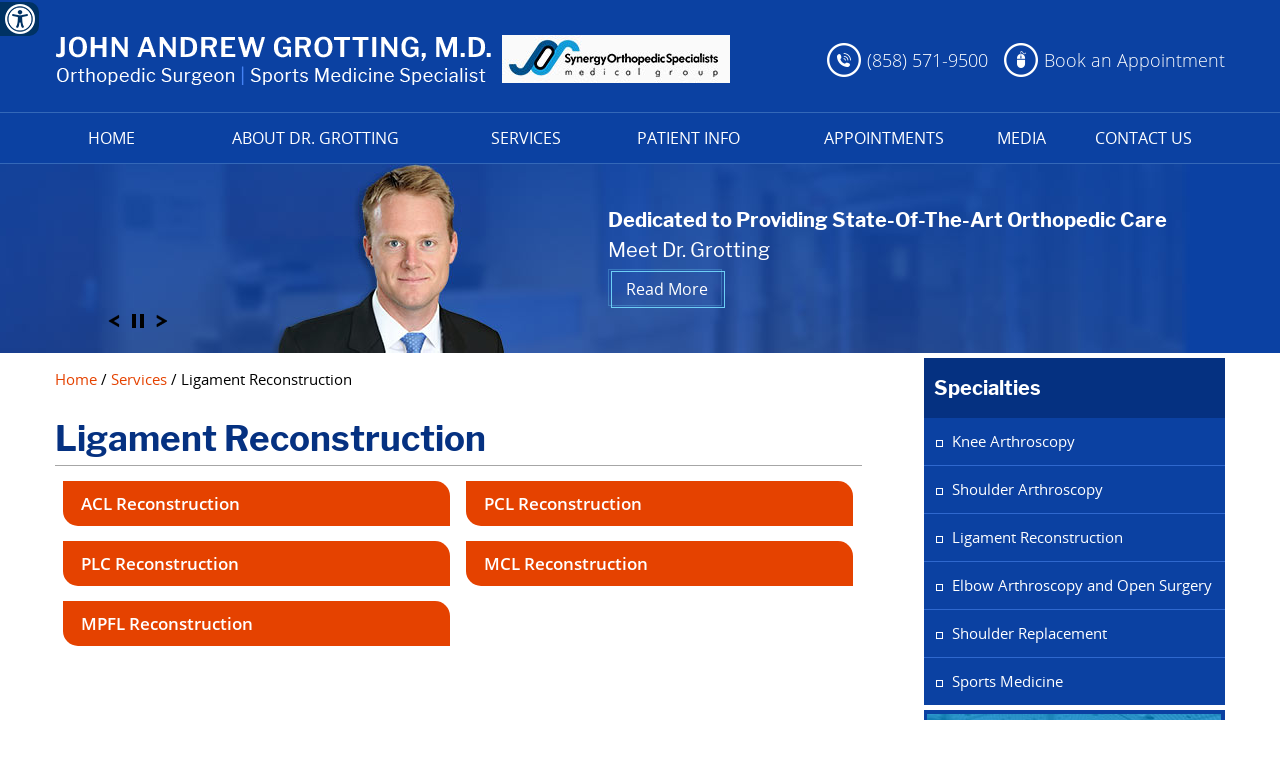

--- FILE ---
content_type: text/html
request_url: https://www.sandiegoshouldersurgeon.com/ligament-reconstruction-orthopedic-specialist-san-diego-ca.html
body_size: 5145
content:
<!DOCTYPE html>
<html lang="en">
<head>


<title>ACL Reconstruction Del Mar | Ligament Repair Solana Beach | Ligament Tear Encinitas</title>
<meta name="description" content="Dr John Grotting in Carlsbad, La Jolla, Encinitas, Del Mar and Solana Beach offers ligament repair to treat ligament tear. He specialises in ACL reconstruction, PCL reconstruction, MPFL reconstruction and MCL reconstruction.">
<meta name="keywords" content="ligament reconstruction, ligament repair, ligament tear">


    <meta http-equiv="Content-Type" content="text/html; charset=utf-8">

<meta content="SKYPE_TOOLBAR_PARSER_COMPATIBLE" name="SKYPE_TOOLBAR">

<meta name="viewport" content="width=device-width, initial-scale=1, minimum-scale=1, user-scalable=1">

<meta name="geo.region" content="US-CA">
<meta name="geo.placename" content="San Diego 92121">
<meta name="geo.position" content="39.78373;-100.445882">
<meta name="ICBM" content="39.78373, -100.445882">

<link rel="icon" href="images/favicon.ico" type="image/x-icon">

<link href="style.css" rel="stylesheet" media="all">

<script src="js/jquery.js"></script>

<script src="js/responsiveslides_ada.js"></script>

<script src="js/ypo-functions.js"></script>

<script src="js/common.js"></script>

<link href="css/accessibility.css" type="text/css" rel="stylesheet">

   <script>         

        $(document).ready(function(e) {

            $('body').customPlugin({

                siteMap: true,

                stickyHeader: true,

                stickyHieght: '0',

                accessKeyValue: true,

                skipFunction: true,

                scroller: false,

                mobileMenu: true,

                mobileWidth: true,                

                slideMenu: false,

		        slideType: 'right',

                response_height: true,

		        response_list: ['#Banner', '#BannerInner'],

		        swap_banner: false,                

		        swap_banner_after: 480,                

                iframekey: 'c-MTM1MzA4MS42',

                pageName: '-orthopedic-specialist-san-diego-ca',

                linkNames: ['viewprofile', 'readmore', 'readmore...', 'patientinfo', 'profile', 'research', 'knowmore', 'readall', 'viewmore', 'viewall','viewfullprofile','awards','honors'],

                country_code: ['+1'],

               /* phone_numbers: ['(858) 571-9500', '(858) 616-6936'],*/
                phone_numbers: ['(858) 571-9500', '(866) 559-1233'],

                phone_info: ['Telephone Number of Andy Grotting MD','Fax Number of Andy Grotting MD'],

                accessibility: true,

                removeElements: ('#home-banner-section,#banner-section,#Slider2,#Slider3,#Slider4,#home-testimonial-section'),

                removeId: ('#home-services,#mycrawler'),

                removeChildClass: ('.accordion'),

                fontResize: true,

                menuClass: '.menu',

                menuScreenWidth: 640,

                fontResizeList: ('.mainWrapper p,.mainWrapper a,.mainWrapper li,.mainWrapper span')

            });

        });

    </script>
    
    
 <!-- Google tag (gtag.js) -->
<script async src="https://www.googletagmanager.com/gtag/js?id=G-PFN447E1PV"></script>
<script>
  window.dataLayer = window.dataLayer || [];
  function gtag(){dataLayer.push(arguments);}
  gtag('js', new Date());

  gtag('config', 'G-PFN447E1PV');
</script>


<!-- Google Tag Manager -->
<script>(function(w,d,s,l,i){w[l]=w[l]||[];w[l].push({'gtm.start':
new Date().getTime(),event:'gtm.js'});var f=d.getElementsByTagName(s)[0],
j=d.createElement(s),dl=l!='dataLayer'?'&l='+l:'';j.async=true;j.src=
'https://www.googletagmanager.com/gtm.js?id='+i+dl;f.parentNode.insertBefore(j,f);
})(window,document,'script','dataLayer','GTM-WJGFSPM');</script>
<!-- End Google Tag Manager -->
<!-- Start cookies banner --><script defer src="https://ckm.yourpractice.online/1518wYCAlB4QQiA/script.js" type="text/javascript"></script><!-- End cookies banner -->
</head>
<body>
  <div class="mainWrapper">
    <!-- Google Tag Manager (noscript) --><noscript><iframe src="https://www.googletagmanager.com/ns.html?id=GTM-WJGFSPM" height="0" width="0" style="display:none;visibility:hidden"></iframe></noscript><!-- End Google Tag Manager (noscript) -->      <!--   Accessibility Bar Starts -->        <div id="Access-Container">            <div id="Accessibility">                <div class="dfw-off">                    <ul>                        <li><a href="javascript:void(0);" id="dfw-close" aria-label="close Accessible View">X</a><a href="?dfw=on" id="dfw-on" aria-label="Switch to Accessibility Site">Accessibility View <span></span></a></li>                    </ul>                </div>                <div class="dfw-on">                    <ul class="table-div">                        <li class="table-cell access-links"><a href="?dfw=off" id="dfw-off" aria-label="Back to Main Site"><span></span>Back to Main Site</a> | <a href="accessibility.html" aria-label="About more information" accesskey="k">Accessibility</a></li>                        <li class="table-cell access-settings">                            <div class="fontsize">Text Size: <span class="fontminus"><a href="javascript:void(0);" aria-label="Decrease Font Size">A</a></span><span class="fontreset dfw-actSize"><a href="javascript:void(0);" aria-label="Make Font Reset">A</a></span><span class="fontplus"><a href="javascript:void(0);" aria-label="Increase Font Size">A</a></span></div>                            <div class="dfw-contrast">Contrast: <span class="dfw-colorMode" id="dfw-ColorMode"><a href="javascript:void(0);" class="dfw-active" aria-label="Normal Text">C</a></span> | <span class="dfw-contrastMode" id="dfw-ContrastMode"><a href="javascript:void(0);" aria-label="High Contrast Text">C</a></span></div>                        </li>                    </ul>                </div>            </div>        </div>		<div class="clear"></div>
<!--		Accessibility Bar Ends		-->
  <header>
    <div id="header" data-skip="Header">
      <div class="header">
        <div class="header-logos">
          <div class="andy-grotting-logo"><a href="index.html"><img src="images/andy-grotting-logo.png" alt="John Andrew Grotting, M.D."></a></div>
          <div class="synergy-orthopedic-logo"><a href="https://synergysmg.com/" target="_blank" rel="nofollow"><img src="images/synergy-orthopedic-logo.jpg" alt="Synergy Orthopedic Specialists"></a></div>
          <p class="clear"></p>
        </div>
        <div class="header-right">
          <ul>
            <li><span class="tel1"></span></li>
            <li><a href="appointments-orthopedic-specialist-san-diego-ca.html">Book an Appointment</a></li>
          </ul>
        </div>
        <div class="clear"></div>
      </div>
    </div>
    <div id="mobileMenu">
      <div class="menuText"><a href="javascript:void(0);">Menu <span class="fa fa-bars"></span></a></div>
      <div class="wrapper"></div>
    </div>
    <nav id="menu-section" data-skip="Menu">
      <div class="menu-section">
        <ul class="menu">
          <li class="home"><a href="index.html" accesskey="h"><span>Home</span></a></li>
          <li class="about">
            <a href="john-andrew-grotting-m-d-orthopedic-specialist-san-diego-ca.html" accesskey="u"><span>About Dr. Grotting</span></a>
            <ul>
              <li><a href="john-andrew-grotting-m-d-orthopedic-specialist-san-diego-ca.html">John Andrew Grotting, M.D.</a></li>
              <li><a href="synergy-orthopedic-specialists-orthopedic-specialist-san-diego-ca.html">Synergy Orthopedic Specialists Medical Group</a></li>
              <li><a href="contact-us-orthopedic-specialist-san-diego-ca.html">Practice Location</a></li>
            </ul>
          </li>
          <li class="services">
            <a href="services-orthopedic-specialist-san-diego-ca.html" accesskey="s"><span>Services</span></a>
            <ul>
              <li><a href="knee-arthroscopy-orthopedic-specialist-san-diego-ca.html">Knee Arthroscopy</a></li>
              <li><a href="shoulder-arthroscopy-orthopedic-specialist-san-diego-ca.html">Shoulder Arthroscopy</a></li>
              <li><a href="ligament-reconstruction-orthopedic-specialist-san-diego-ca.html">Ligament Reconstruction</a></li>
              <li><a href="elbow-arthroscopy-open-surgery-orthopedic-specialist-san-diego-ca.html">Elbow Arthroscopy and Open Surgery</a></li>
              <li><a href="shoulder-orthopedic-specialist-san-diego-ca.html">Shoulder Replacement</a></li>
              <li><a href="sports-medicine-orthopedic-specialist-san-diego-ca.html">Sports Medicine</a></li>
            </ul>
          </li>
          <li class="patient-info">
            <a href="patient-education-videos-orthopedic-specialist-san-diego-ca.html" accesskey="i"><span>Patient Info</span></a>
            <ul>
              <li><a href="patient-education-videos-orthopedic-specialist-san-diego-ca.html">Patient Education Videos</a></li>
              <li><a href="shoulder-orthopedic-specialist-san-diego-ca.html">Shoulder</a></li>
              <li><a href="elbow-orthopedic-specialist-san-diego-ca.html">Elbow</a></li>
              <li><a href="knee-orthopedic-specialist-san-diego-ca.html">Knee</a></li>
              <li><a href="sports-medicine-orthopedic-specialist-san-diego-ca.html">Sports Medicine</a></li>
              <li><a href="platelet-rich-plasma-orthopedic-specialist-san-diego-ca.html">Platelet Rich Plasma</a></li>
              <li><a href="general-orthopedics-orthopedic-specialist-san-diego-ca.html">General Orthopedics</a></li>
              <li><a href="first-visit-guide-orthopedic-specialist-san-diego-ca.html">First Visit Guide</a></li>
              <li><a href="patient-forms-orthopedic-specialist-san-diego-ca.html">Patient Forms</a></li>
              <li><a href="insurance-info-orthopedic-specialist-san-diego-ca.html">Insurance Info </a></li>
              <li><a href="treatment-protocols-orthopedic-specialist-san-diego-ca.html">Treatment Protocols</a></li>
              <li><a href="testimonials-orthopedic-specialist-san-diego-ca.html">Testimonials</a></li>
              <li><a href="useful-links-orthopedic-specialist-san-diego-ca.html">Useful Links</a></li>
            </ul>
          </li>
          <li class="appointments">
            <a href="appointments-orthopedic-specialist-san-diego-ca.html" accesskey="a"><span>Appointments</span></a>
            <ul>
              <li><a href="general-appointment-orthopedic-specialist-san-diego-ca.html">General Appointment</a></li>
              <li><a href="general-appointment-orthopedic-specialist-san-diego-ca.html#online-appointment">Online Appointment</a></li>
            </ul>
          </li>
          <li class="media"><a href="media-orthopedic-specialist-san-diego-ca.html" accesskey="n"><span>Media</span></a>
          
           <ul>
              <li><a href="/healthcare-news-pl596.html">Healthcare News</a></li>
           
            </ul>
          
          
          </li>
          <li class="contact"><a href="contact-us-orthopedic-specialist-san-diego-ca.html" accesskey="c"><span>Contact Us</span></a></li>
        </ul>
        <div class="clear"></div>
      </div>
    </nav>
  </header>
      <div id="banner-section">
    <ul id="Slider1">
      <li>
        <div class="banner-section">
          <div class="tagline">
            <p class="tagline1">Dedicated to Providing State-Of-The-Art Orthopedic Care</p>
            <p class="tagline2">Meet Dr. Grotting</p>
            <a href="john-andrew-grotting-m-d-orthopedic-specialist-san-diego-ca.html" class="readmore">Read More</a>
          </div>
        </div>
      </li>
      <li>
        <div class="banner-section">
          <div class="tagline">Innovative Treatments for Your Knees</div>
        </div>
      </li>
      <li>
        <div class="banner-section">
          <div class="tagline">Keeping You in Action</div>
        </div>
      </li>
      <li>
        <div class="banner-section">
          <div class="tagline">Don't Let Your Joint Pain Define You</div>
        </div>
      </li>
    </ul>
    <div class="clear"></div>
  </div>
    <main>
      <div class="gridWrapper">
        <section id="container">
          <div class="container">
            <article class="ypocms textMain" id="skip-to-content"  data-skip="Content">
              <div class="breadcrumbs">
                <a href="index.html">Home</a> / <a href="services-orthopedic-specialist-san-diego-ca.html">Services</a> / Ligament Reconstruction
              </div>
              <h1>Ligament Reconstruction</h1>
              <div class="tabs">
                <ul>
                  <li><a href="acl-reconstruction-orthopedic-specialist-san-diego-ca.html">ACL Reconstruction</a></li>
                  <li><a href="pcl-reconstruction-orthopedic-specialist-san-diego-ca.html">PCL Reconstruction</a></li>
                  <li><a href="plc-reconstruction-orthopedic-specialist-san-diego-ca.html">PLC Reconstruction</a></li>
                  <li><a href="mcl-reconstruction-orthopedic-specialist-san-diego-ca.html">MCL Reconstruction</a></li>
                  <li><a href="mpfl-reconstruction-orthopedic-specialist-san-diego-ca.html">MPFL Reconstruction</a></li>
                </ul>
                <div class="clear"></div>
              </div>
            </article>
            <aside id="sidebar" data-skip="Sidebar">
              <div class="sidebar-services">
  <div class="sidebar-services-head"><a href="services-orthopedic-specialist-san-diego-ca.html">Specialties</a></div>
  <ul>
    <li><a href="knee-arthroscopy-orthopedic-specialist-san-diego-ca.html">Knee Arthroscopy</a></li>
    <li><a href="shoulder-arthroscopy-orthopedic-specialist-san-diego-ca.html">Shoulder Arthroscopy</a></li>
    <li><a href="ligament-reconstruction-orthopedic-specialist-san-diego-ca.html">Ligament Reconstruction</a></li>
    <li><a href="elbow-arthroscopy-open-surgery-orthopedic-specialist-san-diego-ca.html">Elbow Arthroscopy and Open Surgery</a></li>
    <li><a href="shoulder-orthopedic-specialist-san-diego-ca.html">Shoulder Replacement</a></li>
    <li><a href="sports-medicine-orthopedic-specialist-san-diego-ca.html">Sports Medicine</a></li>
  </ul>
</div>
<div class="sidebar-doctor-section">
  <div class="sidebar-doctor-img"><a href="john-andrew-grotting-m-d-orthopedic-specialist-san-diego-ca.html"><span>John Andrew Grotting, M.D.</span></a></div>
  <div class="sidebar-doctor-intro">
    <p class="sidebar-doctor-name"><a href="john-andrew-grotting-m-d-orthopedic-specialist-san-diego-ca.html">John Andrew Grotting, M.D.</a></p>
    <p class="sidebar-doctor-specality">Orthopedic Surgeon<br>Sports Medicine Specialist</p>
    <a href="john-andrew-grotting-m-d-orthopedic-specialist-san-diego-ca.html" class="readmore">View Full Profile</a>
  </div>
</div>
<div class="sidebar-testimonials"><a href="testimonials-orthopedic-specialist-san-diego-ca.html">Patient Testimonials</a></div>
<div class="sidebar-resources-section">
  <div class="sidebar-resources-section-head"><a href="patient-resources-orthopedic-specialist-san-diego-ca.html">Patient Resources</a></div>
  <ul>
    <li class="your-first-visit"><a href="first-visit-guide-orthopedic-specialist-san-diego-ca.html">Your First Visit</a></li>
    <li class="patient-forms"><a href="patient-forms-orthopedic-specialist-san-diego-ca.html">Patient Forms</a></li>
    <li class="educational-videos"><a href="patient-education-videos-orthopedic-specialist-san-diego-ca.html">Educational Videos</a></li>
    <li class="post-op-instructions"><a href="postoperative-instructions-orthopedic-specialist-san-diego-ca.html">Post-op Instructions</a></li>
    <li class="insurance-info"><a href="insurance-info-orthopedic-specialist-san-diego-ca.html">Insurance Info</a></li>
    <li class="treatment-protocols"><a href="treatment-protocols-orthopedic-specialist-san-diego-ca.html">Treatment Protocols</a></li>
  </ul>
</div>
<div class="sidebar-location-section">
  <div class="sidebar-map"><a href="https://goo.gl/maps/ePW9Xkezf7C2" target="_blank"><span>Map</span></a></div>
  <div class="sidebar-location-intro">
    <div class="sidebar-location-head"><a href="contact-us-orthopedic-specialist-san-diego-ca.html">practice location</a></div>
    <p class="sidebar-location-subhead">Synergy Orthopedic Specialists Medical Group</p>
    <p class="sidebar-location-address">4910 Directors Place, Suite #350<br>San Diego, CA 92121</p>
    <div class="sidebar-location-phone"><span class="sidebar-phone tel1"></span><span class="sidebar-fax"><!--<a>(858) 616-6936</a>-->
<a>(866) 559-1233</a></span></div>
  </div>
</div>
            </aside>
            <div class="clear"></div>
          </div>
        </section>
      </div>
    </main>
      <div id="credibility" data-skip="Useful Links">

    <div class="credibility">

      <ul>

        <li class="umass"><a href="https://www.massachusetts.edu/" target="_blank" rel="nofollow"><img src="images/umass.jpg" alt="The University of Massachusetts"></a></li>

        <li class="kerlan-jobe"><a href="https://www.kerlanjobesc.com/" target="_blank" rel="nofollow"><img src="images/kerlan-jobe.jpg" alt="Kerlan Jobe"></a></li>

        <li class="gusm"><a href="https://som.georgetown.edu/#" target="_blank" rel="nofollow"><img src="images/gusm.jpg" alt="GEORGETOWN UNIVERSITY School of Medicine"></a></li>

      </ul>

      <div class="clear"></div>

    </div>

  </div>

  <footer id="footer-section" data-skip="Footer">

    <div class="footer-section">

      <div class="smo">

        <p>Be Social</p>

        <ul>

          <li class="facebook"><a href="https://www.facebook.com/JohnAndrewGrottingMD" target="_blank" rel="nofollow" aria-label="Follow John Andrew Grotting, M.D. on Facebook"><span>Facebook</span></a></li>

        <!--  <li class="twitter"><a href="https://twitter.com/DrGrotting" target="_blank" rel="nofollow" aria-label="Follow John Andrew Grotting, M.D. on Twitter"><span>Twitter</span></a></li>

          <li class="linkedin"><a href="https://www.linkedin.com/feed/" target="_blank" rel="nofollow" aria-label="Follow John Andrew Grotting, M.D. on LinkedIn"><span>LinkedIn</span></a></li>-->

          <li class="youtube"><a href="https://www.youtube.com/channel/UC2qDw6vzZNWCPk-Y92VZm8g" target="_blank" rel="nofollow" aria-label="Subscribe to John Andrew Grotting, M.D.'s YouTube Channel"><span>YouTube</span></a></li>

        </ul>

      </div>

      <div class="footer-menu-section">

        <div class="footer-menu"><a href="index.html">Home</a><span>|</span><a href="disclaimer-orthopedic-specialist-san-diego-ca.html">Disclaimer</a><span>|</span><a href="privacy-orthopedic-specialist-san-diego-ca.html">Privacy</a><span>|</span><a href="feedback-orthopedic-specialist-san-diego-ca.html">Feedback</a><span>|</span><a href="tell-friend-orthopedic-specialist-san-diego-ca.html">Tell a Friend</a><span>|</span><a href="sitemap-orthopedic-specialist-san-diego-ca.html">Sitemap</a><span>|</span><a href="contact-us-orthopedic-specialist-san-diego-ca.html">Contact Us</a><span>|</span><a href="accessibility-statement.php">Accessibility Statement</a><span>|</span><a href="open-payments-database.php">Open Payments Database</a></div>

        <a href="https://goo.gl/maps/kFmhVJgZURqYAeLn9" target="_blank"><p>&copy; John Andrew Grotting, M.D., Orthopedic Surgeon, San Diego CA</p></a>

        <a href="https://www.yourpracticeonline.net/" class="ypo-logo" target="_blank"><img src="images/ypo-logo.png" alt="Powered by Your Practice Online"></a>

      </div>

    </div>

  </footer>

    <link rel="stylesheet" href="https://cdnjs.cloudflare.com/ajax/libs/font-awesome/4.7.0/css/font-awesome.min.css">

    <script src="https://www.ypo.education/js/jsembedcode.js"></script>

    <script>var cpiic = 'MTQxODAyMi40';</script>

	<!-- Built With YPOCMS--> 
	
	

<!--<link href="https://common.yourpractice.online/gdpr/css/gdpr.css" rel="stylesheet">-->
<script src="https://common.yourpractice.online/gdpr/js/gdpr.js"></script>

<script >
$(window).scroll(function () {
if($(document).width() > 980){
    var iCurScrollPos = $(this).scrollTop();
    if (iCurScrollPos) {
        $('#sticky').addClass('stickyMenu');
        $('#gdpCookie').addClass('gdpCookiesticky');
                 $('#sticky').css('top','0px');
        
    } else {
                 $('#sticky').removeClass('stickyMenu');
        $('#gdpCookie').removeClass('gdpCookiesticky');
                 if ($("#gdpCookie").text().length > 0) {
                         $('#sticky').css('top','0px');
                 }  
    }
        }
    //iScrollPos = iCurScrollPos;
});
</script>

<div class="gdpCookie" id="gdpCookie"></div>
  </div>
</body>
</html>


--- FILE ---
content_type: text/css
request_url: https://www.sandiegoshouldersurgeon.com/style.css
body_size: 8597
content:
@charset "utf-8";
/* Andy Grotting MD */

body,
button,
form,
h1,
h2,
h3,
h4,
h5,
h6,
iframe,
li,
p,
ul,
ol {
    padding: 0;
    margin: 0;
    font-weight: normal
}

body {
    font-family: open_sansregular;
    font-size: 15px;
    color: #000;
    line-height: 22px
}

li,
ul {
    list-style-type: none
}

img {
    border: none;
    max-width: 100%
}

a {
    outline: 0;
    color: #E54200;
    text-decoration: none
}

a:hover {
    color: #053181
}

.clear {
    clear: both
}

.video-container {
    height: 0;
    margin: 20px 0;
    overflow: hidden;
    padding-bottom: 56.25%;
    padding-top: 30px;
    position: relative;
    border: 3px solid #0b41a2
}

.video-container embed,
.video-container iframe,
.video-container object {
    height: 100%;
    left: 0;
    position: absolute;
    top: 0;
    width: 100%
}

.alignleft {
    float: left;
    margin: 0 20px 20px 0 !important
}

.alignright {
    float: right;
    margin: 0 0 20px 20px !important
}

.aligncenter {
    margin: 20px auto;
    clear: both;
    display: block;
    text-align: center
}

#controls,
#controls2,
#controls3 {
    right: 5px;
    bottom: 15px;
    margin-top: 0;
    position: absolute;
    z-index: 9
}

#controls {
    right: auto;
    left: 8%
}

#controls li,
#controls1 li,
#controls2 li,
#controls3 li {
    cursor: pointer;
    display: inline-block
}

#controls li.pause,
#controls1 li.pause,
#controls2 li.pause,
#controls3 li.pause {
    display: none
}

.address-block {
    color: #000;
    margin: 18px 0;
    box-sizing: border-box;
    padding: 10px 1.5%
}

#connect-sblock,
.address-block {
    border: 1px solid #0278BD
}

.address {
    float: left;
    width: 35%
}

.address-block .address-head {
    font-size: 20px;
    margin: 15px 0 30px
}

.address-detail {
    background: url(images/contact-icons.png) 0 3px no-repeat;
    padding: 0 0 0 25px;
    margin: 15px 0 0
}

.map-iframe {
    float: right;
    width: 64%
}

.map-iframe iframe {
    height: 278px
}

h2.acces {
    display: none;
}

#connect-sblock {
    padding-bottom: 15px;
    margin-bottom: 15px
}

.address-block #connect-sblock {
    border: none
}

.address-block #connect-sblock ul li {
    float: none;
    width: auto
}

#connect-sblock ul,
.textMain .content-button ul {
    padding: 0
}

#connect-sblock ul li {
    margin: 0 1% 8px;
    list-style: none;
    float: left;
    width: 48%;
    background: none;
    padding: 0
}

#connect-sblock ul li a {
    display: inline-block;
    padding: 5px 0 5px 25px;
    color: #000;
    background: url(images/contact-icons.png) 0 bottom no-repeat
}

#connect-sblock ul li.phone a {
    background-position: 0 -88px
}

#connect-sblock ul li.fax a {
    background-position: 0 -152px
}

#connect-sblock ul li.mail a {
    background-position: 0 -210px
}

#connect-sblock ul li.website a {
    background-position: 0 -271px
}

#connect-sblock ul li.get-directions a {
    background-position: 0 -401px
}

.textMain .content-button ul li {
    float: left;
    list-style: none;
    margin: 0 10px 10px 0;
    background: none;
    padding: 0
}

.content-button ul li a {
    padding: 5px 14px 5px 25px !important;
    background-position: 5px 6px;
    background-repeat: no-repeat;
    background-color: #174cb9;
    color: #fff
}

.content-button ul li a.patient-contact {
    background-image: url(images/pdf-26.png)
}

.content-button ul li a.appointment-contact {
    background-image: url(images/appointment_icon1.png)
}

.content-button ul li a.appointment-contact-us {
    background-image: url(images/contact-icon.png);
    background-position: 5px 7px
}

.mandatory {
    color: red
}

a.testimonials {
    display: block;
    float: right;
    padding: 7px 10px;
    background-color: #0b41a2;
    color: #fff;
    margin: -60px 0 0
}

a.testimonials:hover {
    background-color: #E54200
}

.usefull-links-banner {
    text-align: center
}

.usefull-links-banner ul {
    padding: 0 !important
}

.usefull-links-banner ul li {
    list-style: none;
    margin: 0 1% 10px !important;
    width: 26%;
    height: 155px;
    float: left;
    border: 2px solid #0b41a2;
    padding: 10px 2% 0 !important;
    border-radius: 25px 0;
    line-height: 18px;
    background: 0 0 !important;
    display: table
}

.usefull-links-banner ul li a {
    display: table-cell;
    vertical-align: middle
}

.usefull-links-banner ul li:before {
    display: none
}

.usefull-links-banner li span {
    display: block;
    height: 50px
}

ul.service-list-design.content-explore li {
    background: 0 0;
    padding: 0 10px 0 10px;
    margin: 0 4% 15px 0;
    width: 95%;
    height: auto;
    padding-bottom: 10px;
    padding-bottom: 15px;
    border-bottom: 1px dashed #127a86;
    list-style: none;
    clear: both;
    display: table
}

@font-face {
    font-family: open_sansregular;
    src: url(fonts/opensans-regular-webfont.eot);
    src: url(fonts/opensans-regular-webfont.eot?#iefix) format('embedded-opentype'), url(fonts/opensans-regular-webfont.woff) format('woff'), url(fonts/opensans-regular-webfont.ttf) format('truetype'), url(fonts/opensans-regular-webfont.svg#open_sansregular) format('svg');
    font-weight: 400;
    font-style: normal
}

@font-face {
    font-family: OpenSansLight;
    src: url(fonts/opensans-light.eot);
    src: url(fonts/opensans-light.eot) format('embedded-opentype'), url(fonts/opensans-light.woff) format('woff'), url(fonts/opensans-light.ttf) format('truetype'), url(fonts/opensans-light.svg#OpenSansLight) format('svg')
}

@font-face {
    font-family: OpenSansBold;
    src: url(fonts/OpenSansBold.eot);
    src: url(fonts/OpenSansBold.eot) format('embedded-opentype'), url(fonts/OpenSansBold.woff2) format('woff2'), url(fonts/OpenSansBold.woff) format('woff'), url(fonts/OpenSansBold.ttf) format('truetype'), url(fonts/OpenSansBold.svg#OpenSansBold) format('svg')
}

@font-face {
    font-family: OpenSansSemibold;
    src: url(fonts/opensans-semibold.eot);
    src: url(fonts/opensans-semibold.eot) format('embedded-opentype'), url(fonts/opensans-semibold.woff) format('woff'), url(fonts/opensans-semibold.ttf) format('truetype'), url(fonts/opensans-semibold.svg#OpenSansSemibold) format('svg')
}

@font-face {
    font-family: librefranklinbold;
    src: url(fonts/librefranklinbold.eot);
    src: url(fonts/librefranklinbold.eot) format('embedded-opentype'), url(fonts/librefranklinbold.woff2) format('woff2'), url(fonts/librefranklinbold.woff) format('woff'), url(fonts/librefranklinbold.ttf) format('truetype'), url(fonts/librefranklinbold.svg#librefranklinbold) format('svg')
}

@font-face {
    font-family: librefranklinregular;
    src: url(fonts/librefranklinregular.eot);
    src: url(fonts/librefranklinregular.eot) format('embedded-opentype'), url(fonts/librefranklinregular.woff2) format('woff2'), url(fonts/librefranklinregular.woff) format('woff'), url(fonts/librefranklinregular.ttf) format('truetype'), url(fonts/librefranklinregular.svg#librefranklinregular) format('svg')
}

@font-face {
    font-family: librefranklinextralight;
    src: url(fonts/librefranklinextralight.eot);
    src: url(fonts/librefranklinextralight.eot) format('embedded-opentype'), url(fonts/librefranklinextralight.woff2) format('woff2'), url(fonts/librefranklinextralight.woff) format('woff'), url(fonts/librefranklinextralight.ttf) format('truetype'), url(fonts/librefranklinextralight.svg#librefranklinextralight) format('svg')
}

@font-face {
    font-family: librefranklinthin;
    src: url(fonts/librefranklinthin.eot);
    src: url(fonts/librefranklinthin.eot) format('embedded-opentype'), url(fonts/librefranklinthin.woff2) format('woff2'), url(fonts/librefranklinthin.woff) format('woff'), url(fonts/librefranklinthin.ttf) format('truetype'), url(fonts/librefranklinthin.svg#librefranklinthin) format('svg')
}

@font-face {
    font-family: librefranklinextrabold;
    src: url(fonts/librefranklinextrabold.eot);
    src: url(fonts/librefranklinextrabold.eot) format('embedded-opentype'), url(fonts/librefranklinextrabold.woff2) format('woff2'), url(fonts/librefranklinextrabold.woff) format('woff'), url(fonts/librefranklinextrabold.ttf) format('truetype'), url(fonts/librefranklinextrabold.svg#librefranklinextrabold) format('svg')
}

#header,
#menu-section,
#banner-section,
#container,
#credibility,
#footer-section,
#specialties-section,
#meet-doctor-section,
#whats-new-section,
#home-testimonial-section,
#patient-resources-section,
#home-map-section,
#home-banner-section {
    float: left;
    position: relative;
    width: 100%
}

.header,
.menu-section,
.banner-section,
.container,
.credibility,
.footer-section,
.specialties-section,
.meet-doctor-section,
.whats-new-section,
.home-testimonial-section,
.patient-resources-section,
.home-map-section {
    margin: auto;
    position: relative;
    width: 1170px
}

header {
    position: fixed;
    top: 0;
    z-index: 99999
}

body {
    padding-top: 164px
}

.andy-grotting-logo,
.sticky .andy-grotting-logo,
.synergy-orthopedic-logo,
.sticky .synergy-orthopedic-logo,
#header,
.sticky #header,
.header-right,
.sticky .header-right {
    transition: all .4s linear 0s
}

.sticky .andy-grotting-logo {
    width: 371px;
    margin-bottom: 15px
}

.sticky .synergy-orthopedic-logo {
    width: 193px
}

.sticky #header {
    padding-top: 15px
}

.sticky .header-right {
    margin-top: 0
}

#header {
    background: #0b41a2;
    padding: 35px 0 0
}

.header-logos {
    float: left
}

.header-logos > div {
    float: left
}

.andy-grotting-logo {
    margin: 0 10px 21px 0;
    width: 437px
}

.synergy-orthopedic-logo {
    width: 228px
}

.header-right {
    float: right;
    margin: 8px 0 0
}

.header-right li {
    display: inline-block;
    margin: 0 0 0 12px
}

.header-right li a {
    display: block;
    font-family: OpenSansLight;
    font-size: 18px;
    line-height: 20px;
    color: #fff;
    padding: 7px 0 7px 40px;
    background: url(images/header-phone-icon.png) no-repeat 0 center
}

.header-right li:last-child a {
    background-image: url(images/header-appointment-icon.png)
}

.header-right li a:hover {
    background-image: url(images/header-phone-icon-mouse.png)
}

.header-right li:last-child a:hover {
    background-image: url(images/header-appointment-icon-mouse.png)
}

#mobileMenu {
    display: none
}

#menu-section {
    background: #0b41a2;
    border-top: 1px solid #3468b8;
    border-bottom: 1px solid #3468b8;
    position: relative;
    z-index: 10
}

.menu-section li {
    position: relative;
    float: left
}

.menu-section li a {
    text-align: center;
    display: block;
    line-height: 17px;
    color: #fff;
    text-transform: uppercase;
    font-size: 16px
}

.menu-section a span {
    display: inline-block;
    border-bottom: 5px solid transparent;
    margin-bottom: -1px;
    padding: 17px 0 12px
}

.menu-section a:hover span {
    border-color: #e54200
}

.menu li ul {
    position: absolute;
    left: 0;
    background: #06296b;
    width: 255px;
    top: 51px;
    display: none
}

.menu li:hover > ul ul {
    display: none
}

.menu li:focus-within > ul,
.menu li:focus > ul,
.menu li:hover > ul {
    display: block
}

.menu li li ul {
    left: 100%;
    top: 0
}

.menu li li {
    border-bottom: 1px solid #2a55a8;
    float: none;
    width: auto
}

.menu li li a {
    text-align: left;
    padding: 13px 10px 13px 30px;
    text-transform: initial;
    letter-spacing: 0;
    background: url(images/menu-arrow.png) 12px 18px no-repeat;
    font-size: 15px;
    color: #fff
}

.menu li li a:hover,
.menu li li:hover > a {
    background-color: #e54200
}

.menu-section li.patient-info ul {
    width: 430px
}

.menu-section li.patient-info li {
    float: left;
    width: 50%
}

ul#Slider1,
ul#Slider1 > li {
    position: relative;
    width: 100%
}

ul#Slider1 > li {
    background: url(images/banner-image1.jpg) no-repeat center 0;
    display: none
}

ul#Slider1 > li:first-child {
    display: block
}

ul#Slider1 > li#rslides1_s1 {
    background-image: url(images/banner-image2.jpg)
}

ul#Slider1 > li#rslides1_s2 {
    background-image: url(images/banner-image3.jpg)
}

ul#Slider1 > li#rslides1_s3 {
    background-image: url(images/banner-image4.jpg)
}

.tagline {
    font-family: librefranklinbold;
    font-size: 20px;
    text-align: right;
    color: #fff;
    margin: 84px 12% 83px 0
}

ul#Slider1 li#rslides1_s0 .tagline {
    text-align: left;
    float: right;
    margin: 45px 5% 44px 0;
    max-width: 100%
}

ul#Slider1 li#rslides1_s0 .tagline .tagline2 {
    font-family: librefranklinregular;
    padding: 8px 0
}

ul#Slider1 li#rslides1_s0 .tagline a.readmore {
    display: inline-block;
    font-family: open_sansregular;
    font-size: 16px;
    color: #fff;
    background: url(images/banner-readmore-bg.png) no-repeat 0 0;
    padding: 9px 18px;
    line-height: 22px
}

#container {
    border-bottom: 1px solid #939393;
    padding-bottom: 50px
}

.textMain {
    float: left;
    width: 69%
}

.breadcrumbs {
    margin: 15px 0 30px
}

.breadcrumbs a {
    color: #E54200
}

.textMain h1,
.textMain h2,
.textMain h3,
.textMain h4,
.textMain ol,
.textMain p,
.textMain ul {
    margin: 15px 0
}

.textMain h1 {
    font-family: librefranklinbold;
    font-size: 35px;
    line-height: 37px;
    border-bottom: 1px solid #a6a6a6;
    color: #053181;
    padding: 0 0 8px
}

.textMain h2 {
    /*background:#2f68ce;*/
    font-family: OpenSansBold;
    font-size: 24px;
    color: #2f68ce;
    padding: 0px;
    line-height: 32px;
}

.textMain h3 {
    /*background:#2f68ce;*/
    font-family: librefranklinbold;
    font-size: 18px;
    padding: 0;
    color: #d74408;
    line-height: 22px;
}

.textMain h4 {
    font-weight: 700;
    color: #fff;
    background: #2f68ce;
    padding: 10px 0 10px 15px
}

.textMain ol,
.textMain ul {
    padding-left: 20px
}

.textMain ol ol,
.textMain ol ul,
.textMain ul ol,
.textMain ul ul {
    margin: 5px 0
}

.textMain ol ul li,
.textMain ul li {
    list-style: disc
}

.textMain ol li,
.textMain ul ol li {
    list-style: decimal
}

#sidebar {
    float: right;
    width: 25.75%;
    margin: 5px 0 0
}

.sidebar-services,
.sidebar-testimonials {
    margin: 0 0 5px
}

.sidebar-services-head {
    background: #053181;
    font-family: librefranklinbold;
    font-size: 20px;
    color: #fff;
    padding: 19px 0 19px 10px
}

.sidebar-services-head a {
    color: #fff
}

.sidebar-services li {
    display: table;
    width: 100%;
    border-bottom: 1px solid #2f68ce
}

.sidebar-services li:last-child {
    border: 0
}

.sidebar-services li a {
    display: table-cell;
    line-height: 17px;
    background: #0b41a2 url(images/sidebar-services-icon.png) no-repeat 12px 22px;
    color: #fff;
    height: 47px;
    vertical-align: middle;
    padding: 0 0 0 28px
}

.sidebar-services li a:hover {
    background-color: #e54200
}

.sidebar-doctor-section {
    margin: 0 0 5px;
    background: #0b41a2;
    padding: 1px 0
}

.sidebar-doctor-img a {
    margin: 3px 3px 0;
    display: block;
    min-height: 204px;
    background: url(images/sidebar-john-andrew-img.jpg) no-repeat center 0
}

.sidebar-doctor-img a span {
    display: none
}

.sidebar-doctor-intro {
    background: #fff;
    margin: 0 3px 3px;
    padding: 14px 8px 15px 15px
}

.sidebar-doctor-intro .sidebar-doctor-name {
    font-family: librefranklinbold;
    font-size: 20px
}

.sidebar-doctor-name a {
    color: #002770
}

.sidebar-doctor-intro .sidebar-doctor-specality {
    font-family: librefranklinregular;
    line-height: 20px;
    letter-spacing: .1px;
    color: #053181
}

.sidebar-doctor-intro .readmore {
    display: inline-block;
    color: #353535;
    background: url(images/sidebar-doctor-viewprofile-icon.png) no-repeat 15px 12px;
    border: 1px solid #d3d3d3;
    padding: 10px 22px 11px 45px;
    margin: 14px 0 0
}

.sidebar-testimonials {
    display: table;
    width: 100%
}

.sidebar-testimonials a {
    display: table-cell;
    font-family: librefranklinbold;
    font-size: 19px;
    text-transform: uppercase;
    background: #e54200 url(images/sidebar-testimonials-icon.png) no-repeat 10px 10px;
    color: #fff;
    height: 56px;
    vertical-align: middle;
    padding: 0 5px 0 55px;
    line-height: 19px
}

.sidebar-testimonials a:hover {
    background-color: #002770
}

.sidebar-resources-section {
    margin: 0 0 5px;
    background: #002770
}

.sidebar-resources-section-head {
    font-family: librefranklinbold;
    font-size: 20px;
    text-transform: uppercase;
    color: #fff;
    height: 70px;
    vertical-align: middle;
    display: table-cell;
    padding: 0 0 0 15px
}

.sidebar-resources-section-head a {
    color: #fff
}

.sidebar-resources-section li {
    display: table;
    width: 100%;
    margin: 0 0 1px
}

.sidebar-resources-section li a {
    display: table-cell;
    font-family: OpenSansLight;
    font-size: 18px;
    line-height: 20px;
    color: #fff;
    height: 69px;
    vertical-align: middle;
    background: #174cb9 url(images/sidebar-resources.png) no-repeat 10px 6px;
    padding: 0 10px 0 90px
}

.sidebar-resources-section li a:hover {
    background-color: #e54200
}

.sidebar-resources-section li.patient-forms a {
    background-position-y: -64px
}

.sidebar-resources-section li.educational-videos a {
    background-position-y: -134px
}

.sidebar-resources-section li.post-op-instructions a {
    background-position-y: -204px
}

.sidebar-resources-section li.insurance-info a {
    background-position-y: -274px
}

.sidebar-resources-section li.treatment-protocols a {
    background-position-y: -344px
}

.sidebar-location-section {
    background: #0790d6;
    padding: 3px 0
}

.sidebar-map a {
    display: block;
    margin: 0 3px;
    background: url(images/sidebar-map.jpg) no-repeat center 0;
    min-height: 101px
}

.sidebar-map a span {
    display: none
}

.sidebar-location-intro {
    padding: 18px 5px 0 12px;
    line-height: 20px;
    color: #fff
}

.sidebar-location-head {
    font-family: OpenSansBold;
    font-size: 20px;
    text-transform: uppercase
}

.sidebar-location-head a {
    color: #fff
}

.sidebar-location-subhead {
    font-family: OpenSansSemibold;
    margin: 10px 0 0
}

.sidebar-location-address {
    font-family: OpenSansLight
}

.sidebar-location-phone {
    font-size: 16px;
    margin: 12px 0 18px
}

.sidebar-location-phone a {
    color: #fff
}

.sidebar-location-phone span {
    display: inline-block;
    padding: 0 0 0 22px
}

.sidebar-location-phone span.sidebar-phone {
    background: url(images/sidebar-phone-icon.png) no-repeat 0 3px;
    margin: 0 12px 0 0
}

.sidebar-location-phone span.sidebar-fax {
    background: url(images/sidebar-fax.png) no-repeat 0 2px
}

.credibility {
    text-align: center;
    padding: 35px 0 30px
}

.credibility li {
    float: left;
    margin: 0 1%
}

.credibility li.umass {
    width: 37%
}

.credibility li.kerlan-jobe {
    width: 27.3%
}

.credibility li.gusm {
    width: 29.5%
}

#footer-section {
    background: #05245b url(images/footer-section-bg.jpg) no-repeat center 0;
    text-align: center;
    /*padding: 62px 0 0;*/
	padding: 62px 0 60px;
    min-height: 315px
}

.smo p {
    font-family: OpenSansBold;
    font-size: 25px;
    line-height: 25px;
    color: #fff;
    text-transform: uppercase
}

.smo ul {
    display: inline-block;
    margin: 25px 0 35px
}

.smo li {
    float: left;
    margin: 0 4px;
    width: 47px
}

.smo li a {
    height: 47px;
    display: block;
    /*background: url(images/smo.png) no-repeat 0 0*/
    background: url(images/smo-upd.png) no-repeat 0 0;
}

.smo a span {
    display: none
}

.smo li.twitter a {
    background-position-x: -55px
}

.smo li.linkedin a {
    background-position-x: -109px
}

.smo li.youtube a {
    background-position-x: -107px
}

/*.smo li a:hover {
    background-image: url(images/smo-mouse.png)
}*/

.footer-menu-section {
    border-top: 1px solid #2f4975;
    font-size: 14px;
    line-height: 16px;
    color: #fff;
    padding: 38px 0 0
}

.footer-menu-section a {
    color: #fff
}

.footer-menu-section span {
    display: inline-block;
    margin: 0 18px
}

.footer-menu-section p {
    margin: 10px 0 20px
}

body.index {
    padding: 0
}

.index #header,
.index #menu-section {
    background: 0 0
}

.index .sticky #header,
.index .sticky #menu-section {
    background: #0b41a2
}

#home-banner-section ul#Slider1 > li#rslides1_s0 {
    background-image: url(images/home-banner1.jpg)
}

#home-banner-section ul#Slider1 > li#rslides1_s1 {
    background-image: url(images/home-banner2.jpg)
}

#home-banner-section ul#Slider1 > li#rslides1_s2 {
    background-image: url(images/home-banner3.jpg)
}

#home-banner-section ul#Slider1 > li#rslides1_s3 {
    background-image: url(images/home-banner4.jpg)
}

#home-banner-section .tagline {
    font-size: 40px;
    line-height: 43px;
    max-width: 450px;
    text-align: left;
    float: right;
    margin: 330px 0 230px;
    min-height: 86px
}

#home-banner-section ul#Slider1 li#rslides1_s0 .tagline {
    margin: 271px 0 140px
}

#home-banner-section .tagline1 {
    font-size: 21px;
    line-height: 23px
}

#home-banner-section ul#Slider1 li#rslides1_s0 .tagline .tagline2 {
    font-size: 20px;
    line-height: 22px;
    padding: 10px 0
}

#home-banner-section .tagline li {
    font-family: open_sansregular;
    font-size: 15px;
    line-height: 17px;
    background: url(images/banner-arrow.png) no-repeat 2px 6px;
    padding: 0 0 8px 20px
}

#home-banner-section ul#Slider1 li#rslides1_s0 .tagline a.readmore {
    margin: 30px 0 0
}

.specialties-section {
    position: unset;
    min-height: 576px
}

.specialties-left-section {
    position: absolute;
    left: 0;
    width: 56%;
    font-family: librefranklinextralight
}

.specialties-section-head {
    background: url(images/specialties-section-head-bg.jpg) no-repeat right 0;
    font-size: 40px;
    line-height: 42px;
    text-transform: uppercase;
    color: #002770;
    padding: 40px 355px 27px 0;
    text-align: right
}

.specialties-section-head a {
    color: #002770
}

.specialties-left-section p {
    float: right;
    width: 475px;
    margin: 11px 130px 28px 0;
    font-size: 16px;
    line-height: 21px
}

.specialties-left-section ul {
    clear: right;
    margin: 0 165px 0 0
}

.specialties-left-section li {
    float: left;
    width: 100%
}

.specialties-left-section li:hover,
.specialties-left-section li.rslides_here {
    background: url(images/specialties-list-li-bg-mouse.jpg) no-repeat right 0
}

.specialties-left-section li a {
    float: right;
    text-align: left;
    width: 402px;
    font-family: OpenSansSemibold;
    font-size: 16px;
    line-height: 18px;
    text-transform: uppercase;
    color: #082b6d;
    background: url(images/specialties-list-disc.gif) no-repeat 0 18px;
    padding: 13px 0 13px 38px;
    vertical-align: middle
}

.specialties-left-section li:hover a,
.specialties-left-section li.rslides_here a {
    background-image: url(images/specialties-list-disc-mouse.gif);
    color: #fff
}

.specialties-right-section {
    float: right;
    width: 43.5%;
    margin: -65px 0 0;
    z-index: 2;
    position: relative
}

.specialties-right-section > ul#Slider2,
.specialties-right-section > ul#Slider2 > li {
    position: relative;
    width: 100%
}

.specialties-right-section > ul#Slider2 > li {
    background: url(images/complex-knee-surgery.png) no-repeat center 0;
    padding: 383px 0 25px 0
}

.specialties-right-section > ul#Slider2 > li#rslides2_s1 {
    background-image: url(images/complex-shoulder-surgery.png)
}

.specialties-right-section > ul#Slider2 > li#rslides2_s2 {
    background-image: url(images/ligament-reconstruction.png)
}

.specialties-right-section > ul#Slider2 > li#rslides2_s3 {
    background-image: url(images/elbow-arthroscopic-open-surgery.png)
}

.specialties-right-section > ul#Slider2 > li#rslides2_s4 {
    background-image: url(images/shoulder-replacement.png)
}

.specialties-right-section > ul#Slider2 > li#rslides2_s5 {
    background-image: url(images/sports-medicine.png)
}

.specialties-list {
    border-left: 15px solid #e54200;
    margin: 0 14px 0 -14px;
    background: rgba(8, 44, 109, .8);
    padding: 10px
}

.specialties-list-inner {
    border: 1px solid #1c3d79;
    font-family: librefranklinextralight;
    padding: 13px 0 0
}

.specialties-list-inner p,
.specialties-list-inner ul {
    min-height: 70px;
    color: #fff
}

.specialties-list li {
    float: left;
    display: table;
    width: 48%;
    margin: 0 1% 0
}

.specialties-list li a {
    display: table-cell;
    line-height: 17px;
    color: #fff;
    background: url(images/home-specialities-disc.png) no-repeat 0 4px;
    padding: 0 0 0 20px;
    height: 35px
}

.specialties-list-inner a.readmore {
    float: right;
    font-size: 13px;
    line-height: 17px;
    color: #ff7841;
    margin: 3px 15px 5px 0
}

#meet-doctor-section {
    background: url(images/meet-doctor-section-bg.jpg) no-repeat center 0
}

#meet-doctor-left-section {
    position: absolute;
    bottom: 0;
    left: 0;
    background: #e5e9f0;
    min-height: 157px;
    width: 43%
}

#meet-doctor-right-section {
    position: absolute;
    right: 0;
    bottom: 0;
    width: 50%;
    min-height: 509px;
    background: #fff
}

.doctor-img {
    float: left;
    width: 40%
}

.doctor-img a {
    display: block;
    background: url(images/home-andy-grotting-photo.png) no-repeat center 0;
    min-height: 452px
}

.doctor-img a span {
    display: none
}

.meet-doctor-intro {
    float: right;
    width: 47.75%;
    padding: 54px 0 0 9.75%;
    background: #fff;
    margin: 100px 0 0
}

.meet-doctor-intro-head {
    font-family: librefranklinthin;
    text-transform: uppercase;
    font-size: 30px;
    line-height: 32px;
    color: #002770
}

.meet-doctor-intro-name {
    font-family: librefranklinbold;
    text-transform: uppercase;
    font-size: 40px;
    line-height: 42px;
    background: url(images/meet-doctor-border.png) no-repeat 0 bottom;
    margin: 5px 0 32px;
    padding: 0 0 28px
}

.meet-doctor-intro-name a {
    color: #002770
}

.meet-doctor-intro p {
    font-size: 16px;
    line-height: 26px;
    color: #353535;
    margin: 0 0 36px
}

.meet-doctor-intro .readmore a {
    display: inline-block;
    color: #353535;
    background: url(images/meet-doctor-intro-view-profile.png) no-repeat 0 0;
    margin: 0 4px
}

.meet-doctor-intro .readmore a.research {
    background-image: url(images/meet-doctor-intro-research.png)
}

.meet-doctor-intro .readmore a span {
    display: block;
    padding: 13px 23px 13px 48px;
    background: url(images/sidebar-doctor-viewprofile-icon.png) no-repeat 18px 13px
}

.meet-doctor-intro .readmore a.research span {
    background-image: url(images/researh-icon.png)
}

.team-physician {
    clear: left;
    float: left;
    background: #e5e9f0;
    text-align: center;
    width: 42.5%;
    padding-bottom: 20px
}

.team-physician-head {
    font-family: librefranklinbold;
    font-size: 20px;
    color: #353535;
    margin: 25px 65px 18px 0px;
}

.team-physician a {
    display: inline-block;
 margin-right:65px;
}

.team-physician a.gulls {
    border-right: 1px solid #a9abaf;
    margin-right: 30px;
    padding-right: 30px
}

#whats-new-section {
    background: url(images/whats-new-section-bg.jpg) no-repeat center 0;
    padding: 105px 0 0
}

.whats-new-section {
    background: url(images/whats-new-inner-section-bg.jpg) no-repeat right 0
}

.whats-new-inner-section {
    font-size: 16px;
    line-height: 18px;
    color: #fff;
    margin: 0 0 0 13.5%
}

.whats-new-section-head {
    display: inline-block;
    background: url(images/whats-new-head-icon.png) no-repeat right 0;
    font-family: librefranklinthin;
    font-size: 24px;
    line-height: 26px;
    padding: 0 70px 0 0;
    margin: 68px 0 28px
}

.whats-new-section-head span {
    display: block;
    background: url(images/whats-new-head-border.gif) no-repeat 0 bottom;
    font-family: librefranklinextrabold;
    font-size: 30px;
    line-height: 32px;
    text-transform: uppercase;
    padding: 5px 0 25px
}

.whats-new-inner-section li {
    background: url(images/whats-new-list-icon.png) no-repeat 8px 7px;
    padding: 0 0 15px 34px
}

.whats-new-inner-section a.readmore {
    display: inline-block;
    background: url(images/whats-new-readmore-arrow.png) no-repeat right 8px;
    font-size: 16px;
    color: #fff;
    padding: 0 22px 0 0;
    margin: 70px 0 16px
}

#home-testimonial-section {
    background: url(images/home-testimonial-section-bg.jpg) no-repeat center bottom;
    text-align: center;
    padding: 55px 0
}

.home-testimonial-section-head {
    background: url(images/testimonial-head-border.png) no-repeat center 15px;
    font-family: librefranklinextralight;
    font-size: 35px;
    line-height: 37px;
    color: #353535;
    margin: 0 0 10px
}

.home-testimonial-section-head a {
    color: #353535
}

.home-testimonial-section ul#Slider3,
.home-testimonial-section ul#Slider3 li {
    width: 100%;
    position: relative
}

.home-testimonial-section li > div {
    font-style: italic;
    font-size: 17px;
    line-height: 24px;
    color: #242424;
    background: url(images/testimonial-top-quote.png) no-repeat 0 0;
    max-width: 805px;
    display: inline-block;
    padding: 32px 0 0 65px;
    margin: 0 0 15px 0;
    min-height: 84px
}

.home-testimonial-section p {
    background: url(images/testimonial-bottom-quote.png) no-repeat right bottom;
    padding: 0 62px 11px 0
}

.home-testimonial-section .readmore a {
    display: inline-block;
    font-size: 14px;
    color: #353535;
    background: url(images/home-testimonial-readmore-bg.png) no-repeat 0 0;
    width: 193px;
    margin: 0 4px
}

.home-testimonial-section .readmore a span {
    display: block;
    padding: 13px 0 13px 40px;
    text-align: left;
    background: url(images/read-testimonial-icon.png) no-repeat 10px 18px
}

.home-testimonial-section .readmore a.submit-testimonials span {
    background-image: url(images/submit-testimonial-icon.png);
    background-position: 12px 15px
}

#patient-resources-section {
    background: #002770;
    text-align: center;
    padding: 58px 0 67px
}

.patient-resources-section .sidebar-resources-section-head {
    display: block;
    height: auto;
    font-family: librefranklinextralight;
    font-size: 35px;
    line-height: 35px;
    letter-spacing: .4px;
    margin: 0 0 40px;
    padding: 0
}

.patient-resources-section li {
    display: inline-block;
    width: 160px;
    margin: 0 5px 15px;
    background: #174cb9;
    padding: 10px
}

.patient-resources-section li:hover {
    background: #e54200
}

.patient-resources-section li a {
    display: block;
    font-family: OpenSansLight;
    font-size: 16px;
    line-height: 18px;
    color: #fff;
    min-height: 36px;
    vertical-align: middle;
    background: url(images/home-your-first-visit.png) no-repeat center 28px;
    padding: 142px 19% 25px;
    border: 1px solid transparent
}

.patient-resources-section li:hover a {
    background-color: #ec4e13;
    border-color: #ec7342
}

.patient-resources-section li.patient-forms a {
    background-image: url(images/home-patient-forms.png)
}

.patient-resources-section li.educational-videos a {
    background-image: url(images/home-educational-videos.png)
}

.patient-resources-section li.post-op-instructions a {
    background-image: url(images/home-post-op-instructions.png)
}

.patient-resources-section li.insurance-info a {
    background-image: url(images/home-insurance-info.png)
}

.patient-resources-section li.treatment-protocols a {
    background-image: url(images/home-treatment-protocols.png)
}

#home-map-section {
    background: url(images/home-map-image.jpg) no-repeat center 0;
    text-align: center
}

.home-map-inner-section {
    background: #0790d6;
    display: inline-block;
    padding: 10px;
    margin: 170px 0 72px;
    box-shadow: 0 5px 20px #000
}

.home-map-intro {
    border: 1px solid #39a6de;
    padding: 10px;
    color: #fff;
    line-height: 20px
}

.home-map-intro .sidebar-location-head {
    font-family: OpenSansSemibold
}

.home-map-inner-section .sidebar-location-subhead {
    margin: 5px 0 -2px
}

.home-map-intro .sidebar-location-phone {
    border-top: 1px solid;
    display: inline-block;
    padding: 8px 10px 0;
    margin: 9px 0 0
}

.profile .textMain {
    float: none;
    width: auto
}

.profile .breadcrumbs {
    border-bottom: 1px solid #a6a6a6;
    padding-bottom: 25px
}

.profile-image {
    float: right;
    position: relative;
    margin: 0 0 25px 15px;
    width: 38.5%
}

.profile-image span {
    display: block;
    background: rgba(255, 255, 255, .9);
    width: 308px;
    margin: -58px auto 0;
    text-align: center;
    position: relative;
    font-family: librefranklinregular;
    font-weight: 600;
    font-size: 19px;
    letter-spacing: .2px;
    color: #0b41a2;
    padding: 10px 0
}

.profile .textMain h1 {
    border: none;
    margin-bottom: 0
}

.profile .textMain h2 {
    margin: -5px 0 25px;
    background: 0 0;
    font-family: OpenSansSemibold;
    font-size: 19px;
    color: #000;
    padding: 0
}

.services .textMain {
    float: none;
    width: auto
}

.services-boxes ul {
    padding: 0 0 8px
}

.services-boxes > ul > li {
    list-style: none;
    float: left;
    width: 47.5%;
    margin: 0 2.5% 30px 0;
    background: url(images/services-complex-knee-surgery.jpg) no-repeat 0 0
}

.services-boxes > ul > li.complex-shoulder-surgery {
    background-image: url(images/services-complex-shoulder-surgery.jpg)
}

.services-boxes > ul > li.ligament-reconstruction {
    background-image: url(images/services-ligament-reconstruction.jpg)
}

.services-boxes > ul > li.elbow-arthroscopic-open-surgery {
    background-image: url(images/services-elbow-arthroscopic-open-surgery.jpg)
}

.services-boxes > ul > li.shoulder-replacement {
    background-image: url(images/services-shoulder-replacement.jpg)
}

.services-boxes > ul > li.sports-medicine {
    background-image: url(images/services-sports-medicine.jpg)
}

.services-inner-box {
    background: #0b41a2;
    margin: 22px -12px 16px 34.5%;
    padding: 0 18px 25px 38px;
    color: #fff;
    min-height: 280px
}

.services-inner-box h2 {
    padding: 32px 0 26px;
    margin: 0 0 15px;
    background: url(images/services-head-border.jpg) no-repeat 0 bottom;
    font-family: OpenSansBold;
    font-size: 20px;
    color: #fff;
    text-transform: uppercase
}

.services-inner-box h2 a {
    color: #fff
}

.services-boxes li li {
    list-style: none;
    background: url(images/whats-new-list-icon.png) no-repeat 0 10px;
    padding: 0 0 10px 28px;
    line-height: 20px
}

.services-boxes li li a {
    color: #fff
}

.services-inner-box a.readmore {
    display: inline-block;
    color: #fff;
    border: 2px solid #588ff1;
    padding: 8px 15px
}

ul.service-list-design {
    float: left;
    width: 100%;
    margin-top: 10px;
    padding: 0 !important
}

ul.service-list-design.content-explore li {
    background: 0 0;
    padding: 0 10px 0 10px;
    margin: 0 4% 15px 0;
    width: 95%;
    height: auto;
    padding-bottom: 10px;
    padding-bottom: 15px;
    border-bottom: 1px dashed #127a86;
    list-style: none
}

ul.service-list-design.content-explore li a {
    text-align: left;
    display: block;
    font-size: 18px;
    color: #000
}

ul.service-list-design li a {
    color: #fff;
    display: table-cell;
    font: 16px/20px verdana;
    height: 100%;
    padding: 0;
    text-align: left;
    vertical-align: middle;
    width: 100%;
    text-align: center;
    margin-top: 10px;
    float: none
}

ul.service-list-design.content-explore .dataAppend {
    position: relative;
    z-index: 9999;
    padding: 10px 0;
    box-sizing: border-box;
    color: #fff;
    text-align: right
}

ul.service-list-design.content-explore .dataAppend p {
    margin: 0 !important;
    color: #000;
    text-align: left
}

ul.service-list-design.content-explore .dataAppend a {
    text-align: right !important;
    display: inline-block !important;
    width: auto !important;
    padding: 10px !important;
    background: #0b41a2;
    color: #fff;
    font-size: 14px
}

ul.service-list-design li a.imageOrtho {
    position: relative;
    overflow: hidden;
    z-index: 99997;
    width: 150px;
    float: left;
    height: 150px;
    margin-right: 10px;
    display: inline-block;
}

ul.service-list-design li span img {
    height: 96%;
    width: 96%;
    border: 3px double #0c42a2;
    object-fit: cover
}

.tabcontent-m {
    float: left;
    position: relative;
    width: 100%
}

ul.tab1 li {
    color: #fff;
    display: block;
    float: left;
    margin: 0 14px 5px 0;
    padding: 0 !important;
    width: 45%
}

ul.tab1 li a {
    border-radius: 10px;
    color: #fff;
    display: block;
    font: 14px/18px verdana;
    padding: 9px 0 11px;
    text-align: center;
    text-decoration: none;
    background: #0b41a2
}

ul.tab1 li a:hover {
    color: #fff
}

.selected {
    background: #e54200 !important;
    color: #fff
}

.pageimg {
    float: right;
    max-width: 300px;
    margin: 0 0 10px 10px
}

.pageimg img {
    width: 100%;
    border: 2px solid #0c42a2
}

.tabs ul {
    padding: 0
}

.tabs ul li {
    list-style: none;
    float: left;
    width: 48%;
    display: table;
    margin: 0 1% 15px
}

.tabs ul li a {
    display: table-cell;
    font-family: OpenSansSemibold;
    font-size: 17px;
    background: #e54200;
    color: #fff;
    padding: 0 5px 0 18px;
    height: 45px;
    vertical-align: middle;
    border-radius: 0 15px;
    line-height: 17px
}

.tabs ul li a:hover {
    background: #0b41a2
}

.textMain ul.testimonials {
    padding: 0
}

.textMain ul.testimonials li {
    border-bottom: 1px dashed #a6a6a6;
    list-style: none
}

.testimonials .testimonial-name {
    text-align: right;
    font-style: italic;
    font-size: 14px !important
}

.textMain p.textMain-readmore {
    text-align: right
}

/*div.tabs {border-top: 1px dashed #000;}*/

.pageimg img[src*="common"] {
    display: none
}

.service-list-design li a img[src*="common"] {
    display: block
}

@media only screen and (max-width:1170px) {
    body {
        padding: 0
    }

    .banner-section,
    .container,
    .credibility,
    .footer-section,
    .header,
    .home-map-section,
    .home-testimonial-section,
    .patient-resources-section,
    .whats-new-section {
        padding-left: 2%;
        padding-right: 2%;
        width: 96%
    }

    .meet-doctor-section,
    .menu-section,
    .specialties-section {
        width: 100%
    }

    header {
        position: inherit;
        background: #0b41a2
    }

    .sticky .andy-grotting-logo {
        width: auto;
        margin-bottom: 21px
    }

    .sticky .synergy-orthopedic-logo {
        width: auto
    }

    .header-right,
    .sticky .header-right {
        margin-top: -18px
    }

    .header-right li {
        display: block;
        margin: 0 0 12px
    }

    #home-banner-section {
        margin-top: -164px;
        z-index: -1
    }

    .specialties-left-section {
        position: inherit;
        width: 56.5%;
        float: left
    }

    .specialties-section-head {
        text-align: left;
        padding: 40px 0 27px 3%
    }

    .specialties-left-section p {
        float: none;
        width: auto;
        margin: 11px 3% 28px
    }

    .specialties-left-section ul {
        float: none;
        margin: 0 25px 0 0
    }

    .specialties-left-section li {
        float: none;
        width: auto;
        padding: 0 3%
    }

    .specialties-left-section li a {
        float: none;
        width: auto;
        display: block
    }

    #meet-doctor-left-section,
    #meet-doctor-right-section {
        display: none
    }

    .meet-doctor-intro {
        padding: 54px 2% 0 5%;
        width: 50.5%
    }

    .team-physician a.gulls {
        margin-right: 10px;
        padding-right: 10px
    }

    .team-physician a img {
        max-height: 62px
    }

    .services-boxes > ul > li {
        width: 555px;
        float: none;
        margin: 0 auto 30px;
        padding: 1px;
        max-width: 100%
    }
	#footer-section {
		padding: 62px 0 100px;
	}
}

@media only screen and (max-width:960px) {
    .header-logos {
        float: left;
        width: 78%
    }

    .andy-grotting-logo,
    .sticky .andy-grotting-logo {
        width: 66%;
        margin-right: 2%;
        max-width: 437px
    }

    .synergy-orthopedic-logo,
    .sticky .synergy-orthopedic-logo {
        width: 29%
    }

    .header-right {
        width: 158px
    }

    .header-right li {
        margin: 0 0 8px
    }

    .header-right li a {
        font-size: 17px;
        background-size: 30px auto;
        padding-left: 35px
    }

    .header-right li:last-child a {
        padding-top: 0;
        padding-bottom: 0
    }

    #home-banner-section ul#Slider1 > li {
        background-size: auto 546px
    }

    #home-banner-section .tagline {
        margin: 280px 0 180px
    }

    .tagline {
        text-shadow: 2px 2px #000
    }

    #home-banner-section ul#Slider1 li#rslides1_s0 .tagline {
        margin: 197px 0 40px;
        width: 500px
    }

    .specialties-left-section li a {
        padding-left: 28px
    }

    #whats-new-section {
        padding: 0
    }

    .whats-new-section {
        background-size: auto 370px
    }

    .whats-new-inner-section {
        margin-left: 4.5%
    }

    .whats-new-section-head {
        margin: 48px 0 28px
    }

    .whats-new-inner-section a.readmore {
        margin: 45px 0 12px
    }

    #banner-section .tagline {
        margin-right: 0 !important
    }

    .textMain {
        width: 67%
    }

    #sidebar {
        width: 31%
    }

    .address {
        float: none;
        width: auto
    }

    .map-iframe {
        display: none
    }

    .profile-image span {
        width: auto;
        margin: -58px 2% 0
    }

    .pageimg {
        max-width: 35%
    }
}

@media only screen and (max-width:750px) {
    #header {
        padding: 20px 0 0;
        text-align: center
    }

    .header-logos {
        float: none;
        width: auto
    }

    .header-logos > div {
        float: none;
        display: inline-block;
        vertical-align: top
    }

    .andy-grotting-logo {
        margin-bottom: 12px
    }

    .header-right {
        margin: 0 auto 20px;
        width: 385px;
        float: none
    }

    .header-right li {
        margin: 0 0 0 12px;
        display: inline-block
    }

    .header-right li:last-child a {
        padding: 7px 0 7px 35px
    }

    .parentMenu li a:before,
    a.level1Menu:after {
        content: "\f105"
    }

    nav {
        display: none
    }

    #mobileMenu {
        display: block;
        clear: both
    }

    .wrapper {
        position: absolute;
        z-index: 9999;
        left: 0;
        width: 100%;
        display: none;
        background: #06296b
    }

    .menuText a,
    .parentMenu li a {
        color: #fff;
        display: block
    }

    .menuText {
        text-align: center;
        padding: 0;
        line-height: 2;
        background: #0b41a2;
        text-transform: uppercase;
        border-top: 1px solid #3468b8;
        border-bottom: 1px solid #3468b8
    }

    .parentMenu {
        color: #fff
    }

    .parentMenu li {
        position: relative;
        padding: 0 !important;
        width: 100% !important
    }

    .parentMenu li a {
        color: #fff;
        padding: 10px 10px 10px 20px;
        border-bottom: 1px solid #2a55a8;
        text-align: left
    }

    .parentMenu li a:hover {
        background: #089bde
    }

    .parentMenu li ul {
        display: none
    }

    .parentMenu li a:before,
    a.level1Menu:after,
    a.level1Menu:hover:after {
        font-family: FontAwesome;
        font-size: 14px;
        display: inline-block;
        margin-left: -12px;
        width: 1.3em;
        color: #fff;
        position: absolute;
        top: 9px
    }

    a.level1Menu:after,
    a.level1Menu:hover:after {
        color: #fff
    }

    .parentMenu li li a {
        padding: 10px 10px 10px 40px
    }

    .parentMenu li li li a {
        padding: 10px 10px 10px 60px;
        background: #525252
    }

    a.level1Menu:after {
        right: 0
    }

    a.level1Menu:hover:after {
        content: "\f107";
        right: 0
    }

    #home-banner-section {
        margin-top: -110px
    }

    #home-banner-section ul#Slider1 > li {
        background-size: auto 445px;
        background-position: 40% 0
    }

    #home-banner-section .tagline {
        margin: 230px 0 130px;
        font-size: 36px;
        line-height: 39px;
        max-width: 405px
    }

    #home-banner-section ul#Slider1 li#rslides1_s0 .tagline {
        margin: 245px 0 85px;
        width: 302px
    }

    #home-banner-section ul#Slider1 li#rslides1_s0 .tagline2 {
        display: none
    }

    #home-banner-section li#rslides1_s0 .tagline ul {
        display: none
    }

    .specialties-section {
        min-height: 0;
        padding-bottom: 30px
    }

    .specialties-left-section {
        float: none;
        width: auto
    }

    .specialties-section-head {
        background-position: 129% 0
    }

    .specialties-right-section {
        display: none
    }

    .doctor-img {
        display: none
    }

    .meet-doctor-intro {
        float: none;
        width: auto;
        margin: 20px 2% 0;
        padding: 30px 2% 30px
    }

    .meet-doctor-intro-name {
        margin-bottom: 20px;
        padding-bottom: 15px
    }

    .meet-doctor-intro p {
        margin-bottom: 20px
    }

    .team-physician {
        float: none;
        width: auto;
        padding: 1px 0 20px
    }

    .whats-new-section {
        background-position: 50% 0
    }

    .whats-new-inner-section li {
        text-shadow: 1px 1px #000
    }

    .patient-resources-section li {
        width: 150px;
        margin: 0 2px 15px
    }

    #banner-section ul#Slider1 li#rslides1_s0 .tagline {
        width: 58%;
        margin: 34px 0 33px
    }

    #sidebar,
    .textMain {
        float: none;
        width: auto
    }

    .sidebar-resources-section,
    .sidebar-services {
        float: left;
        width: 49%
    }

    .sidebar-doctor-section,
    .sidebar-location-section,
    .sidebar-testimonials {
        float: right;
        width: 49%
    }

    .sidebar-testimonials {
        clear: right
    }

    .sidebar-resources-section {
        margin-top: -15px
    }

    .services-inner-box {
        margin-right: 6px
    }
    
    .team-physician-head {
   
    margin: 25px 0px 18px 0px;
}

.team-physician a {
    
 margin-right:0px;
}
    
    
	#footer-section {
		padding: 62px 0 0;
	}
    
    
    
    
    
}

@media only screen and (max-width:567px) {
    .header-logos > div {
        display: block;
        text-align: center;
        width: auto !important;
        max-width: 100% !important
    }

    .sticky .andy-grotting-logo,
    .andy-grotting-logo {
        margin: 0 10px 21px 0
    }

    .header-right {
        width: auto;
        margin: 12px auto !important
    }

    .header-right li {
        margin: 0 0 8px;
        min-width: 200px;
        text-align: left
    }

    #home-banner-section {
        margin-top: -62px
    }

    #home-banner-section ul#Slider1 > li {
        background-position: 35% 0;
        background-size: 250% auto
    }

    #home-banner-section .tagline {
        max-width: 100% !important;
        margin: 40% 0 !important;
        width: auto !important
    }

    #home-banner-section ul#Slider1 li#rslides1_s0 .tagline * {
        display: none
    }

    .tagline {
        text-indent: -9999px;
        height: 1px;
        min-height: 0 !important;
        text-align: left
    }

    .specialties-section-head {
        background-position: right 0
    }

    .specialties-left-section ul {
        margin: 0
    }

    .specialties-left-section li {
        padding: 0 0 0 3%;
        display: table;
        width: 97%
    }

    .specialties-left-section li a {
        padding: 0 0 0 25px;
        font-size: 15px;
        line-height: 15px;
        height: 44px;
        display: table-cell
    }

    .meet-doctor-intro .readmore a {
        background-size: auto 42px
    }

    .meet-doctor-intro .readmore a span {
        padding: 10px 9px 10px 39px;
        background-position: 12px 13px
    }

    .team-physician a img {
        max-height: 48px
    }

    .whats-new-section-head {
        margin: 48px 0 28px;
        padding: 0;
        background: 0 0
    }

    .whats-new-section-head span {
        font-size: 28px
    }

    .home-testimonial-section li > div {
        background: 0 0;
        padding: 15px 0 0
    }

    .home-testimonial-section p {
        background: 0 0;
        padding-right: 0
    }

    .patient-resources-section li {
        width: 125px;
        margin: 0 2px 8px
    }

    .patient-resources-section li a {
        background-position: center 12px;
        padding: 125px 10% 12px
    }

    .footer-menu-section span {
        margin: 0 8px
    }

    #banner-section ul#Slider1 > li#rslides1_s0 {
        background-position: 36% 0
    }

    #banner-section ul#Slider1 > li {
        background-position: 42% 0
    }

    #banner-section .tagline {
        margin: 94px 0 !important
    }

    #banner-section .tagline * {
        display: none !important
    }

    #sidebar {
        max-width: 300px;
        margin: 5px auto 0
    }

    .sidebar-resources-section,
    .sidebar-services,
    .sidebar-doctor-section,
    .sidebar-location-section,
    .sidebar-testimonials {
        float: none;
        width: 100%
    }

    .sidebar-resources-section {
        margin-top: 0
    }

    .services-boxes > ul > li {
        background: 0 0 !important;
        margin-bottom: 15px
    }

    .services-inner-box {
        min-height: 0;
        margin: 0
    }

    .tabs ul li,
    #connect-sblock ul li {
        float: none;
        width: auto;
        display: block
    }

    .tabs ul li a {
        display: block;
        height: auto;
        padding: 12px 5px 12px 18px
    }

    a.testimonials {
        float: none;
        width: 175px;
        margin: 0 auto
    }

    .usefull-links-banner ul li {
        float: none;
        width: auto;
        display: block;
        text-align: center
    }

    .usefull-links-banner ul li a {
        display: inline-block
    }

    .profile-image {
        float: none;
        max-width: 300px;
        margin: 0 auto 15px;
        width: auto
    }

    .pageimg {
        float: none;
        margin: auto;
        max-width: 250px
    }
}

--- FILE ---
content_type: text/css
request_url: https://www.sandiegoshouldersurgeon.com/css/accessibility.css
body_size: 3706
content:
/*----- Accessibility -----*/.dfw-off:hover {	left: 0;	transition: 0.5s;}.dfw-off a#dfw-close {	padding-right: 10px;	border-right: 1px dotted #fff;}.dfw-off li {	display: inline-block;}#Access-Container {width: 100%;margin: 0;padding: 0;position: relative;}a:focus {outline: 2px dotted #000 !important;}.dfw-on {display: none;}.dfw-off {	font: 400 12px/20px Muli,sans-serif;	background: #003263;	z-index: 9999999;	position: fixed;	top: 2px;	left: -151px;	border-top-right-radius: 10px;	border-bottom-right-radius: 10px;}.dfw-off:hover{left:0}.dfw-off a#dfw-close {padding-right: 10px;}.dfw-off li{display: inline-block;}.dfw-off a {	display: inline-block;	padding: 7px 44px 7px 15px;}#dfw-on{background:url(../images/accessible-icon.png) 97% center no-repeat}/*.dfw-off a {display: block;color: #fff !important;padding: 5px 10px 5px 40px;background: url(../images/accessible-img.png) no-repeat 10px center;}*/#Accessibility {max-width: 1170px;min-width: 300px;padding:0;font: 400 12px/20px Verdana, Arial, Helvetica, sans-serif;color: #fff !important;margin: 0 auto;}#Accessibility a {color: #fff!important}.access-links {text-align: left;font: 500 14px/20px Verdana, Arial, Helvetica, sans-serif;padding: 0 2px}.access-settings {text-align: right}.fontsize {display: inline-block;width: 150px;vertical-align: top;color: #fff}.fontsize span {display: inline-block;vertical-align: bottom}.fontsize a {padding: 0 4px;display: block}#Accessibility .fontsize span.dfw-actSize a {color: #ffabab !important}.fontminus {font: 400 14px/20px Verdana, Arial, Helvetica, sans-serif;}.fontreset {font: 500 16px/20px Verdana, Arial, Helvetica, sans-serif;}.fontplus {font: 600 20px/20px Verdana, Arial, Helvetica, sans-serif;}.fontminus a{font: 400 14px/20px Verdana, Arial, Helvetica, sans-serif;}.fontreset a{font: 500 16px/20px Verdana, Arial, Helvetica, sans-serif;}.fontplus a{font: 600 20px/20px Verdana, Arial, Helvetica, sans-serif;}.dfw-contrast {display: inline-block;width: 140px;vertical-align: top;color: #fff}.dfw-contrast a {padding: 0 3px;display: block}#Accessibility .dfw-contrast span {display: inline-block;vertical-align: top;font: 600 14px/16px Verdana, Arial, Helvetica, sans-serif}#Accessibility .dfw-contrastMode {background: #000;color: #fff !important}#Accessibility .dfw-contrastMode a {color: #fff !important;border: 2px solid #000}.dfw-colorMode {background: #fff;color: #000 !important}#Accessibility .dfw-colorMode a {color: #000 !important;border: 2px solid #fff}#Accessibility .dfw-contrast a.dfw-active {border: 2px solid red}.dfw-skip {vertical-align: top;right: 5px;top: 0px;position: absolute;font: normal 12px/20px Verdana, Arial, Helvetica, sans-serif;display: none;z-index: 8;padding: 0 !important;width: auto !important}.dfw-skip a {padding: 0 5px !important;font-weight: normal !important;}.accessible_on .dfw-skip {display: block;background: #fff;border: 1px solid #000;}.accessible_on.dfw-blackmode .dfw-skip {background: #000;border: 1px solid #fff;}.accessible_on .services2 p.ser {		padding: 57px 0 0 0;}.accessible_on .nodisplay {display: none !important;}.accessible_on .table-div, .fluid-div, .theme-L, .theme-R {width: 100%;height: 100%;}.accessible_on .table-div {display: table;table-layout: fixed;}.accessible_on .table-cell {display: table-cell;vertical-align: top;}


/*----- Accessible On-----*/
/*Normal Mode*/
.accessible_on h2.acces{ display: block;}
.accessible_on .tab1{display: none;}
.accessible_on .footer-menu-section span {
	display: none;
	
}
.accessible_on .footer-menu-section a {
	
	padding: 0 10px;
}
.accessible_on .tabcontent1{display:block!important;}
.accessible_on span.nodisplay{display:block!important}
.accessible_on #Access-Container{background:#003263}
.accessible_on a:focus{outline:2px solid red!important;position:relative;z-index:9}
.accessible_on{background:#fff!important}
.accessible_on #container{color:#000!important}
.accessible_on #header{color:#000!important;background:#fff!important}
.accessible_on #container a,.accessible_on #container a:hover{color:#00e!important}
.accessible_on #Accessibility a{color:#fff!important}
.accessible_on #Accessibility a:hover{color:#fff!important}
.accessible_on nav{background:#fff!important}
.accessible_on .dfw-skip a{color:#00e!important}
.accessible_on .menu li a{color:#00e!important}
.accessible_on .menu li li a:hover,.accessible_on .menu li li:hover>a{background:#eee!important;border:none!important}
.accessible_on .menu li li a, .accessible_on .menu li li > a {	background: #eee !important;	border: none !important;	line-height: 25px;}.accessible_on .menu-section li.patient-info ul {	width: 533px; background: transparent;}.accessible_on .specialties-left-section li {	float: left;	width: 30%;	margin: 10px 17px;	border: 1px solid #000;}
.accessible_on .menu li>a:hover,.accessible_on .menu>li.current-menu-item>a,.accessible_on .menu>li.current_page_ancestor>a,.accessible_on .menu>li:hover>a{background:#fff!important}
.accessible_on .parentMenu li a:hover{background:none}
.accessible_on #Accessibility .dfw-colorMode a{color:#000!important}
.accessible_on article{width:100%;position:relative}
.accessible_on #sidebar{width:288px;text-align:center;clear:both;position:relative;float:none}
.accessible_on #sidebar li{display:block;padding:0!important}
.accessible_on #sidebar * a,.accessible_on #sidebar * a:hover{color:#00e!important;background:0 0!important;background-image:none!important;padding:10px!important;padding:10px 0!important;display:block!important;height:auto}
.accessible_on #sidebar * a:hover{color:#00e!important;background:0 0!important}
.accessible_on article h1{color:#000!important}
.accessible_on article h2{color:#000!important}
.accessible_on article h3{color:#000!important}
.accessible_on article h4{color:#000!important}
.accessible_on article p{color:#000!important}
.accessible_on article li{color:#000!important}
.accessible_on article span{color:#000!important}
.accessible_on article a{color:#00e!important}
.accessible_on article img{background:#fff!important}
.accessible_on .accordion h2{color:#00e!important;background:0 0!important;border:1px solid #000}
.accessible_on .service-list-design li{background:0 0!important;border:1px solid #000}
.accessible_on .service-list-design li a::before{display:none}
.accessible_on .service-list-design li a{color:#00e!important;background:#fff!important}
.accessible_on #connect-sblock{background:#fff!important}
.accessible_on .accordion .pane{background:#fff!important}
.accessible_on .accordion .pane *{color:#000}
.accessible_on #dataAppend{background:#fff!important;border:1px solid #000}
.accessible_on #dataAppend p{color:#000!important}
.accessible_on #footer-section,.accessible_on #footer-section .smo ul li a,.accessible_on #servicesSection li,.accessible_on section,.accessible_on section a.rm,.accessible_on section a.vm span{background:0 0!important}
.accessible_on #footer-section .smo ul li a{width:auto;height:auto;border:1px solid #c2c2c2;padding:0 10px}
.accessible_on #footer-section .smo ul li a span{display:inline}
.accessible_on .gridWrapper *{color:#000!important}
.accessible_on .gridWrapper * a{color:#00e!important;background-color:none!important}
.accessible_on .gridWrapper * a span{color:#00e!important;background-color:none!important}
.accessible_on section *{color:#000!important}
.accessible_on section * a{color:#00e!important;background-color:none!important}
.accessible_on section * a span{color:#00e!important;background-color:none!important}
.accessible_on * a,.accessible_on * a span{color:#00e!important}

.accessible_on iframe[src*='maps']{display: none !important}
.accessible_on a.rm{border: 1px solid #000 !important;}
.accessible_on .menuText{background: none !important;border: 1px solid #000 !important;color: #000!important}
.accessible_on .menuText a{color: #00e !important}
.accessible_on .wrapper{background: #eee !important;}
.accessible_on .parentMenu li a{color: #00e !important;}
.accessible_on .parentMenu li a:hover{background: #eee !important;}
.accessible_on .parentMenu li li a{background: #eee !important;}
.accessible_on .parentMenu li li a:hover{background: #eee !important;}
.accessible_on .parentMenu li a::before, .accessible_on a.level1Menu::after {
	content: none;
}

body.accessible_on{padding:0}
.accessible_on #Access-Container{position:relative!important}
.accessible_on header{position:relative;top:0}
.accessible_on .footer-menu-section p{color:#000}
.accessible_on #footer-section .smo ul li{width:auto}
.accessible_on #footer-section .smo ul li a{width:auto;height:auto;border:1px solid #c2c2c2;padding:0 10px}
.accessible_on .smo li a span{display:inline}
.accessible_on .accessibility-statement a{border-color:#c2c2c2}
.accessible_on .andy-grotting-logo a img,.accessible_on a.ypo-logo img{filter:grayscale(100%) contrast(1%)}
.accessible_on #sidebar .dfw-skip{right:-95px;overflow:inherit}
.accessible_on #sidebar .dfw-skip a{padding:0 5px!important}
.accessible_on #sidebar>div:not(.clear){border:1px solid #000!important;clear:both!important}
.accessible_on .tabs li a{background:none!important;border:1px solid #000}
.accessible_on .content-button ul li{border:1px solid}
.accessible_on .content-button ul li a{background:0 0!important;padding:5px 12px!important}
.accessible_on #connect-sblock,.accessible_on .address-block{border-color:#000}
.accessible_on .menu-section li a:hover span{border-color:transparent}
.accessible_on .menu li ul{background:none}
.accessible_on .landing-page ul li a{background:none;border:1px solid #000;padding:5px 12px}
.accessible_on .map-iframe{display:none}
.accessible_on a.testimonials{background:none;border:1px solid #000}

.accessible_on .header-right li a{background:0 0!important;padding-left:0}
.accessible_on .specialties-section{min-height:auto}
.accessible_on .specialties-left-section{position:relative;width:auto}
.accessible_on .specialties-section-head{background:0 0;padding:40px 0 15px;text-align:center}
.accessible_on .specialties-left-section p{float:none;width:auto;text-align:center;margin:11px 0 28px}
.accessible_on .specialties-left-section ul{margin:0 auto}
.accessible_on .specialties-left-section ul{margin:0 auto;text-align:center}
.accessible_on .specialties-left-section li.rslides_here,.accessible_on .specialties-left-section li:hover{background:0 0}
.accessible_on .specialties-left-section li a {	float: none;	display: block;	margin: auto;	padding: 13px 9px;	background: 0 0;	width: auto;}
.accessible_on .specialties-right-section{display:none}
.accessible_on #meet-doctor-section{background:0 0}
.accessible_on #meet-doctor-left-section{display:none}
.accessible_on .meet-doctor-intro{margin:0}
.accessible_on .team-physician{clear:both;float:none;width:auto;background:0 0}
.accessible_on #whats-new-section{background:0 0;padding:0}
.accessible_on .whats-new-section{background:0 0}
.accessible_on .whats-new-inner-section{margin:auto;text-align:center}
.accessible_on .whats-new-section-head{background:0 0;display:block;padding:0;color:#000;margin:30px 0 28px}
.accessible_on .whats-new-section-head span{background:0 0;padding:5px 0 0}
.accessible_on .whats-new-inner-section ul{color:#000;text-align:left;width:100%;margin:auto}
.accessible_on .whats-new-inner-section a.readmore {	background: 0 0;	border: 1px solid #000;	padding: 5px 8px;	margin: auto;	clear: both;	position: relative;	display: block;	width: 114px;}.accessible_on #menu-section {	border-top: none;	border-bottom: none;	}
.accessible_on #patient-resources-section{background:0 0;padding:10px 0 30px}
.accessible_on .patient-resources-section li{width:auto;padding:0;background:0 0!important}
.accessible_on .patient-resources-section li a{padding:12px 18px;background:0 0!important;min-height:0;border-color:#000!important}
.accessible_on #home-map-section{display:none}
.accessible_on .credibility{padding:0}
.accessible_on #footer-section{padding:25px 0 0}
.accessible_on .smo p{color:#000}
.accessible_on #container{margin:0 0 25px}
.accessible_on .textMain h2,.accessible_on .textMain h3,.accessible_on .textMain h4{background:none;padding:0}
.accessible_on .sidebar-doctor-section,.accessible_on .sidebar-location-section,.accessible_on .sidebar-services-head{background:0 0;padding:0}
.accessible_on #sidebar .sidebar-doctor-img a,.accessible_on #sidebar .sidebar-map a{display:none!important}
.accessible_on .sidebar-resources-section{background:0 0}
.accessible_on .sidebar-resources-section-head{display:block;padding:0;height:auto}
.accessible_on .sidebar-resources-section li{margin:0;border-bottom:1px solid}
.accessible_on .sidebar-location-phone span{padding:0;background:0 0}
.accessible_on .services-boxes>ul>li{background:0 0!important}
.accessible_on .services-inner-box{margin:0;border:2px solid #000;background:0 0;min-height:255px;padding-top:25px}
.accessible_on .services-inner-box h2{background:0 0;padding-bottom:0}
.accessible_on .services-inner-box a.readmore,.accessible_on .sidebar-services li{border-color:#000}
.accessible_on ul.tab1 li a{background:0 0!important;border:1px solid #000}


.accessible_on .profile .alignright{background:#000}
.accessible_on .profile .alignright span{color:#fff!important}
.accessible_on ul.con-pro-service-links li{background:none;border:1px solid}
.accessible_on .meet-doctor-intro-name {		background: none;	margin: 5px 0 7px;	}.accessible_on .meet-doctor-intro .readmore a span {		padding: 13px 26px 13px 23px;}.accessible_on .meet-doctor-intro .readmore a.research span {	background-image: none;}.accessible_on .meet-doctor-intro .readmore a span {		background: none;}.accessible_on .whats-new-inner-section li {	background: none;	padding: 5px 4px 5px 4px;	float: left;	width: 320px;	border: 1px solid #000;	text-align: center;	margin: 5px 5px;}.accessible_on .menu li li {	border-bottom: 1px solid transparent;	}.accessible_on .services-boxes li li {	list-style: none;	background: none;		list-style-type: disc;}
/*Black mode*/.accessible_on.dfw-blackmode .specialties-left-section li, .accessible_on.dfw-blackmode .whats-new-inner-section li {		border: 1px solid #fff;}

.accessible_on.dfw-blackmode #connect-sblock, .accessible_on.dfw-blackmode .address-block {
	border-color: #fff;
}
.accessible_on.dfw-blackmode #connect-sblock, .accessible_on.dfw-blackmode .address-block {
	border-color: #fff;
}
.accessible_on.dfw-blackmode #container{color:#fff!important}
.accessible_on.dfw-blackmode #container a,.accessible_on.dfw-blackmode #container a:hover{color:#fc0!important}
.accessible_on.dfw-blackmode{background:#000!important}
.accessible_on.dfw-blackmode nav{background:#000!important}
.accessible_on.dfw-blackmode #header{color:#fff!important;background:#000!important}
.accessible_on.dfw-blackmode .dfw-skip a{color:#fc0!important}
.accessible_on.dfw-blackmode .menu li a{color:#fc0!important}
.accessible_on.dfw-blackmode .menu li>a:hover,.accessible_on.dfw-blackmode .menu>li.current-menu-item>a,.accessible_on.dfw-blackmode .menu>li.current_page_ancestor>a,.accessible_on.dfw-blackmode .menu>li:hover>a{background:#000!important}
.accessible_on.dfw-blackmode .menu ul{background:#333!important}
.accessible_on.dfw-blackmode .menu li li a:hover,.accessible_on.dfw-blackmode .menu li li:hover>a{background:#333!important;border:none!important}
.accessible_on.dfw-blackmode .menu li li a,.accessible_on.dfw-blackmode .menu li li>a{background:#333!important;border:none!important}
.accessible_on.dfw-blackmode nav{background:#000;border-top:1px solid #fff;border-bottom:1px solid #fff}
.accessible_on.dfw-blackmode #container{color:#fff!important}
.accessible_on.dfw-blackmode #Accessibility .dfw-colorMode a{color:#000!important}
.accessible_on.dfw-blackmode #Accessibility .dfw-contrastMode a{color:#fff!important}
.accessible_on.dfw-blackmode #header{color:#fff!important;background:#000!important}
.accessible_on.dfw-blackmode #container a,.accessible_on.dfw-blackmode #container a:hover{color:#fc0!important}
.accessible_on.dfw-blackmode #Accessibility a{color:#fff!important}
.accessible_on.dfw-blackmode #sidebar * a{color:#fc0!important;background:#000!important}
.accessible_on.dfw-blackmode #sidebar * a:hover{color:#fc0!important;background:#000!important}
.accessible_on.dfw-blackmode article h1{color:#fff!important}
.accessible_on.dfw-blackmode article h2{color:#fff!important}
.accessible_on.dfw-blackmode article h3{color:#fff!important}
.accessible_on.dfw-blackmode article h4{color:#fff!important}
.accessible_on.dfw-blackmode article p{color:#fff!important}
.accessible_on.dfw-blackmode article li{color:#fff!important}
.accessible_on.dfw-blackmode article span{color:#fff!important}
.accessible_on.dfw-blackmode .breadcrumbs a{color:#fc0!important}
.accessible_on.dfw-blackmode .breadcrumbs{color:#fff!important}
.accessible_on.dfw-blackmode article a{color:#fc0!important}
.accessible_on.dfw-blackmode .accordion h2{color:#fc0!important;background:#000!important;border:1px solid #000}
.accessible_on.dfw-blackmode .service-list-design li a::before{display:none}
.accessible_on.dfw-blackmode .service-list-design li a{color:#fc0!important;background:#000!important}
.accessible_on.dfw-blackmode #connect-sblock{background:#000!important}
.accessible_on.dfw-blackmode .accordion .pane{background:#000!important}
.accessible_on.dfw-blackmode #dataAppend{background:#000!important;border:1px solid #fff}
.accessible_on.dfw-blackmode #dataAppend p{color:#fff!important}
.accessible_on.dfw-blackmode .accordion .pane *{color:#fff}
.accessible_on.dfw-blackmode #footer-section .footerUpper .smo a span{color:#fc0!important}
.accessible_on.dfw-blackmode #header a{color:#fc0!important}
.accessible_on.dfw-blackmode .gridWrapper *{color:#fff!important}
.accessible_on.dfw-blackmode .gridWrapper * a{color:#fc0!important;background-color:none!important}
.accessible_on.dfw-blackmode .gridWrapper * a span{color:#fc0!important;background-color:none!important}
.accessible_on.dfw-blackmode section *{color:#fff!important}
.accessible_on.dfw-blackmode section * a{color:#fc0!important;background-color:none!important}
.accessible_on.dfw-blackmode section * a span{color:#fc0!important;background-color:none!important}
.accessible_on.dfw-blackmode .service-list-design li{border:1px solid #fff}
.accessible_on.dfw-blackmode * a,.accessible_on.dfw-blackmode * a span{color:#fc0!important}
.accessible_on.dfw-blackmode .tabs li a,.accessible_on.dfw-blackmode #sidebar>div:not(.clear),.accessible_on.dfw-blackmode a.testimonials{border-color:#fff!important}


.accessible_on.dfw-blackmode .andy-grotting-logo a img{filter:none}
.accessible_on.dfw-blackmode .footer-menu-section p,.accessible_on.dfw-blackmode .meet-doctor-intro p,.accessible_on.dfw-blackmode .meet-doctor-intro-head,.accessible_on.dfw-blackmode .smo p,.accessible_on.dfw-blackmode .specialties-left-section p,.accessible_on.dfw-blackmode .team-physician-head,.accessible_on.dfw-blackmode .whats-new-inner-section ul,.accessible_on.dfw-blackmode .whats-new-section-head{color:#fff}
.accessible_on.dfw-blackmode #meet-doctor-right-section{display:none}
.accessible_on.dfw-blackmode .meet-doctor-intro{background:0 0}
.accessible_on.dfw-blackmode .patient-resources-section li a,.accessible_on.dfw-blackmode .whats-new-inner-section a.readmore,.accessible_on.dfw-blackmode .services-inner-box,.accessible_on.dfw-blackmode .services-inner-box a.readmore,.accessible_on.dfw-blackmode .sidebar-services li,.accessible_on.dfw-blackmode ul.tab1 li a{border-color:#fff!important}
.accessible_on.dfw-blackmode .parentMenu li a::before,.accessible_on.dfw-blackmode a.level1Menu::after, a.level1Menu:hover::after{color:#fc0!important}
.accessible_on.dfw-blackmode .menuText,.accessible_on.dfw-blackmode .wrapper,.accessible_on.dfw-blackmode .profile-image span,.accessible_on.dfw-blackmode .sidebar-doctor-intro{background:#000}@media only screen and (max-width:1170px){.accessible_on .specialties-left-section{float:none}.accessible_on .team-physician{padding-top:1px}.accessible_on .specialties-left-section li a{height:auto;width:auto}.dfw-skip{display:none}    .accessible_on .dfw-skip{display:none!important}}@media only screen and (max-width:750px){
	.accessible_on .parentMenu li a:hover {
	background: none !important;
}
.accessible_on.dfw-blackmode .parentMenu li li a {
	background: #333333 !important;
}
.accessible_on.dfw-blackmode .parentMenu li li a:hover {
	background: #333333 !important;
}
		.accessible_on .menuText {
	background: #fff !important;
	border: 1px solid #000 !important;
	color: #000 !important;
}
.accessible_on.dfw-blackmode .menuText {
	background: #000 !important;
}
.accessible_on.dfw-blackmode .parentMenu li a {
	color: #fc0 !important;
}
.accessible_on.dfw-blackmode .wrapper {
	background: #333 !important;
}
	
	.accessible_on #sidebar>div:not(.clear){float:none!important;width:auto!important;display:block}.accessible_on .sidebar-resources-section{margin-top:0}}
	
	
	@media only screen and (max-width:480px){
.accessible_on .specialties-left-section li a {

	line-height: 21px;
}
.accessible_on .meet-doctor-intro .readmore a span {
	padding: 13px 26px 13px 12px;
}
	
	#Access-Container {		display: none;}.table-cell{display:block;text-align:left!important}}

--- FILE ---
content_type: application/javascript
request_url: https://www.sandiegoshouldersurgeon.com/js/common.js
body_size: 492
content:
//Responsive slides working settings sample
$(document).ready(function () {
      $("#Slider1").responsiveSlides({
        pager: false,
        nav: true,
        navContainer: 'ul#controls',
        pause: true,
        autoplayslider: true,
        pauseControls: true,
        speed: 500,
        manualControls: '#Slider1-bullets'
      });
      $("#Slider2").responsiveSlides({
        pager: false,
        nav: true,
        navContainer: 'ul#controls1',
        pause: true,
        autoplayslider: true,
        pauseControls: true,
        speed: 500,
        manualControls: '#Slider2-bullets'
      });
      $("#Slider3").responsiveSlides({
        pager: false,
        nav: true,
        navContainer: 'ul#controls2',
        pause: true,
        autoplayslider: true,
        pauseControls: true,
        speed: 500,
        manualControls: '#Slider3-bullets'
      });
});
//Add this code in ypo blog templete 
$(document).ready(function () {
    $('.dfw-skip a').each(function () {
        var href = $(this).attr('href');
        var hrefskip = '';
        if (href.indexOf('#') > -1) {
            hrefskip = href.split('#');
            $(this).attr('href', window.location.protocol + "//" + window.location.host + window.location.pathname + "#" + hrefskip[1]);
        } else {
            $(this).attr('href', window.location.protocol + "//" + window.location.host + window.location.pathname + "#" + hrefskip);
        }
    });
});
/* -- Education Video Popup -- */
function MM_openBrWindow(theURL, winName, features) {
    window.open(theURL, winName, features);
}

--- FILE ---
content_type: application/javascript
request_url: https://www.sandiegoshouldersurgeon.com/js/ypo-functions.js
body_size: 6384
content:
(function ($, window) {

    $.fn.customPlugin = function (options) {

        var settings = $.extend({

            scroller: false,

            accordion: false,

            stickyHeader: false,

            stickyHieght: '',

            menuClass: '',

            mobileMenu: false,

            mobileWidth: false,

            slideMenu: false,

            slideType: 'right',

            iframekey: 'abcs',

            siteMap: false,

            accessKeyValue: false,

            response_height: false,

            response_list: [],

            swap_banner: false,

            swap_banner_after: 800,

            skipFunction: false,

            pageName: '',

            linkNames: [],

            country_code: [],

            show_country_code: false,

            phone_numbers: [],

            phone_info: [],

            phone_link: [],

            disableMobileLink: [],

            accessibility: false,

            removeElements: [],

            removeId: [],

            removeChildId: [],

            removeClass: [],

            removeAttrClass: [],

            removeChildClass: [],

            fontResize: false,

            fontResizeList: [],

            fontNotResizeList: []

        }, options);

        return this.each(function () {

            var checkMode = getCookie("dfw_website");

            if (checkMode == '' || checkMode == 'undefined') {

                setCookie("dfw_website", "accessible_off");

            }

            var scroller = settings.scroller;

            var stickyHeader = settings.stickyHeader;

            var stickyHieght = settings.stickyHieght;

            var mobileMenu = settings.mobileMenu;

            var mobileWidth = settings.mobileWidth;

            var menuClass = settings.menuClass;

            var iframekey = settings.iframekey;

            var accordion = settings.accordion;

            var siteMap = settings.siteMap;            

            var slideMenu = settings.slideMenu;

            var slideType = settings.slideType;

            var response_height = settings.response_height;

            var response_list = settings.response_list;

            var response_list_length = response_list.length;

            var swap_banner = settings.swap_banner;

            var swap_banner_after = settings.swap_banner_after;            

            var country_code = settings.country_code;

            var show_country_code = settings.show_country_code;

            var phone_numbers = settings.phone_numbers;

            var phone_info = settings.phone_info;

            var phone_link = settings.phone_link;

            var phone_numbers_length = phone_numbers.length;

            var country_code_length = country_code.length;

            var phone_link_length = phone_link.length;

            var disableMobileLink = settings.disableMobileLink;            

            /* ----- Bottom-Top JS ----- */

            if (scroller) {

                $('body').append('<div id="backtotop" class="backtotop"><a href="javascript:void(0);" aria-label="Back to Top"></a></div>');

                $('body').append('<div id="backtobot" class="backtobot"><a href="javascript:void(0);" aria-label="Go to Down"></a></div>');

                $(window).scroll(function () {

                    if ($(this).scrollTop() + $(this).height() == $(document).height()) {

                        $('#backtobot').fadeOut('slow');

                        $('#backtotop').fadeIn('fast');

                    } else if ($(this).scrollTop() === 0) {

                        $('#backtobot').fadeIn('fast');

                        $('#backtotop').fadeOut('slow');

                    } else if ($(this).scrollTop() !== 0) {

                        $('#backtobot').fadeIn('fast');

                        $('#backtotop').fadeOut('slow');

                    }

                });

                $('#backtotop').click(function () {

                    $('body,html').animate({

                        scrollTop: 0

                    }, 900);

                });

                $('#backtobot').click(function () {

                    $('body,html').animate({

                        scrollTop: $(document).height()

                    }, 900);

                });

            }

            /* ----- Accordion ----- */

            if (accordion) {

                var accordurl = (window.location).href;

                var id = accordurl.substring(accordurl.lastIndexOf('#') + 1);

                if (id != accordurl) {

                    $(".accordion h2").removeClass('current');

                    $('#' + id).addClass("current");

                    $('#' + id).next(".pane").slideDown('slow');

                }

                $(".accordion h2").click(function () {

                    $(this).next(".pane").slideToggle("slow").siblings(".pane:visible").slideUp("slow");

                    $(this).toggleClass("current").siblings("h2").removeClass("current");

                    var link = $(this).find('a').attr("href");

                    if (link == "javasrcipt:void(0);") {

                        return false;

                    }

                });

            }

            //Iframe Titles for Your practice Education videos

            if (('iframe[src*=' + iframekey + ']').length > 0) {

                $(window).resize(function responseiframe() {

                    var windowsWidth = $(window).width();

                    var resIframe = (480 / 1170) * windowsWidth;

                    if (windowsWidth > 765) {

                        $('iframe[src*=' + iframekey + ']').css('height', resIframe);

                    } else {

                        $('iframe[src*=' + iframekey + ']').css('height', resIframe + 100);

                    }

                }).trigger('resize');

                $('iframe[src*=' + iframekey + ']').each(function () {

                    var title = '',

                        srcValue, ifameVideo, ifameVideoName, length, titleValue, i;

                    var DefaultTitle = 'Ypo Education Video';

                    srcValue = $(this).attr('src');

                    ifameVideo = srcValue.split('/');

                    //for all inner ifarmes

                    if (ifameVideo[6] !== undefined) {

                        ifameVideoName = ifameVideo[6].split('-');

                        length = ifameVideoName.length;

                        for (i = 0; i < length - 1; i++) {

                            title += ifameVideoName[i] + ' ';

                        }

                        titleValue = DefaultTitle + ' of ' + title;

                        $(this).attr('title', titleValue);

                    }

                    //for main Iframe 

                    else {

                        $(this).attr('title', DefaultTitle);

                    }

                });

            }

            //Menu Width Calculation

            if (mobileWidth) {

                var lengths = new Array();

                lengths[0] = 7;

                var l = 1,

                    k = 0,

                    licount = 7;

                //calculate the characters length of each text

                $(menuClass + ' > li > a').not(menuClass + ' > li:first-child > a').each(function () {

                    lengths[l] = $(this).text().length;

                    licount += lengths[l]; //calculate the total length of characters

                    l++;

                });

                //calculate width and assign styles for each element

                $(menuClass + ' li').not(menuClass + ' li li', menuClass + ' li li li').each(function () {

                    var width = (lengths[k] / licount) * 100;

                    $(this).css("width", width + "%");

                    k++;

                });

            }

            //Mobile Menu

            if (mobileMenu || slideMenu) {

                $(menuClass + " ul").not(menuClass + ' ul ul').addClass('level2Menu');

                $(menuClass).clone().appendTo(".wrapper");

                $('.wrapper').find('li, a').removeAttr('class');

                $('.wrapper').find('li, a').removeAttr('style');

                $('.wrapper').find('ul:first').addClass('parentMenu');

                $('.wrapper').find('ul:first').removeClass('menu');

                $(".wrapper ul").not('.wrapper ul.parentMenu,.wrapper ul.parentMenu ul').remove();

                $(".wrapper .level2Menu").parent(this).find("a:first").attr("href", "javascript:void(0);").addClass("level1Menu");

                $(".level1Menu").each(function () {

                    $(this).click(function () {

                        $(".level2Menu").not($(this).next(".level2Menu")).hide();

                        $(this).next(".level2Menu").slideToggle();

                    });

                });

                $(".wrapper .level2Menu ul").parent(this).find("a:first").attr("href", "javascript:void(0);").removeClass('level1Menu').addClass("subParent").next('ul').removeClass('level2Menu').addClass('childMenu');

                $('.subParent').each(function () {

                    $(this).click(function () {

                        $(".childMenu").not($(this).next(".childMenu")).hide();

                        $(this).next(".childMenu").slideToggle();

                    });

                });

                if (/Android|webOS|iPhone|iPad|iPod|BlackBerry|IEMobile|Opera Mini/i.test(navigator.userAgent)) {

                    $(menuClass + " .level2Menu").parent(this).find("a:first").attr("href", "javascript:void(0);");

                    $(menuClass + " .level2Menu ul").parent(this).find("a:first").attr("href", "javascript:void(0);");

                }

            }

            /* Mobile Menu */

            if (mobileMenu && slideMenu) {

                alert('Please Select Either "Mobile Menu" OR "Slide Menu"');

            } else if (mobileMenu) {

                $(".wrapper").hide('fast').addClass('mobileMenu');

                $('.menuText').click(function () {

                    $(".wrapper").slideToggle();

                    $(this).toggleClass('menuActive');

                });

            } else if (slideMenu) {

                $(".wrapper").show('fast').addClass('slideMenu');

                $('.menuText').click(function () {

                    $(".wrapper").toggleClass('showMenu');

                    $(".mainWrapper").toggleClass('slideContainer');

                    $(this).toggleClass('menuActive');

                });

            }

            if (slideType == 'right' && slideMenu) {

                $(".mainWrapper").addClass('slideRight');

            } else if (slideType == 'left' && slideMenu) {

                $(".mainWrapper").addClass('slideLeft');

            }

            if (siteMap) {

                if ($('#siteMap').length > 0) {

                    $(menuClass).clone().appendTo('#siteMap');

                    $('#siteMap').find('*').removeAttr('class');

                    $('#siteMap').find('*').removeAttr('style');

                    $('#siteMap').find('*').removeAttr('accesskey');

                    var siteMap_length = $('#siteMap > ul > li').length;

                    for (i = 1; i <= siteMap_length; i++) {

                        var siteMap_text = $('#siteMap > ul > li:nth-child(' + i + ') a').html().toLowerCase();

                        siteMap_text = siteMap_text.replace(/\&amp; /g, '');

                        siteMap_text = siteMap_text.replace(/\&rsquo;/g, '');

                        siteMap_text = siteMap_text.replace(/\&lsquo;/g, '');

                        siteMap_text = siteMap_text.replace(/\& /g, '');

                        siteMap_text = siteMap_text.replace(/\s/g, '-');

                        siteMap_text = siteMap_text.replace(/\'/g, '');

                        $('#siteMap > ul > li:nth-child(' + i + ')').attr('id', siteMap_text + 'Menu');

                    }

                }

            }

            /* Response Height */

            if (response_height) {

                if (response_list != '') {

                    var bannerWidth = new Array;

                    var bannerHeight = new Array;

                    $(window).resize(function responseBanner() {

                        for (var i = 0; i < response_list_length; i++) {

                            var windowWidth = $(window).width();

                            bannerWidth[i] = 1170;

                            bannerHeight[i] = $(response_list[i]).attr('data-height');

                            var resBan = (bannerHeight[i] / bannerWidth[i]) * windowWidth;

                            if (windowWidth <= bannerWidth[i]) {

                                if (windowWidth > swap_banner_after) {

                                    $(response_list[i] + ' > .rslides > li').height(resBan);

                                }

                            } else {

                                $(response_list[i] + ' > .rslides > li').height(bannerHeight[i]);

                            }

                        }

                    }).trigger('resize');

                } else {

                    alert('Please mention which div you want response height');

                }

            }

            /* Swap Banner */

            if (swap_banner) {

                $(window).resize(function checkWidth() {

                    var windowWidth = $(window).width();

                    if (windowWidth <= swap_banner_after) {

                        $('.home').find('#Banner').attr('id', 'BannerInner');

                    } else {

                        $('.home').find('#BannerInner').attr('id', 'Banner');

                    }

                }).trigger('resize');

            }

            var $window = $(window);

            var dfw = getCookie("dfw_website");

            /* Sticky Header */

            if (stickyHeader && !(/Android|webOS|iPhone|iPad|iPod|BlackBerry|IEMobile|Opera Mini/i.test(navigator.userAgent)) && (dfw == 'accessible_off')) {

                var didScroll;

                var lastScrollTop = 0;

                var delta = 5;

                var navbarHeight = $('header').outerHeight();

                $(window).scroll(function (event) {

                    didScroll = true;

                    var $this = $(this);

                    if ($this.scrollTop() > stickyHieght) {

                        $('header').addClass('sticky');

                    } else {

                        $('header').removeClass('sticky');

                    }

                });

                setInterval(function () {

                    if (didScroll) {

                        hasScrolled();

                        didScroll = false;

                    }

                }, 250);

                function hasScrolled() {

                    var st = $(this).scrollTop();

                    if (Math.abs(lastScrollTop - st) <= delta) {

                        return;

                    }

                    if (st > lastScrollTop && st > navbarHeight) {

                        $('header').removeClass('sticky-up');

                    } else {

                        if (st + $(window).height() < $(document).height()) {

                            if (st < stickyHieght) {

                                $('header').removeClass("sticky-up");

                            } else {

                                $('header').addClass("sticky-up");

                            }

                        }

                    }

                    lastScrollTop = st;

                }

            }

            


            /* Phone Numbers */

            if (phone_numbers_length != 'undefined' || phone_numbers != '') {

                var count = 1;

                var i, j;

                var aria_label;

                var number_format = new Array();

                var number_length = new Array();

                var aria_number = new Array();

                var aria_format = new Array();

                /* Remove spaces and special characters and add spaces between two numbers */

                for (i = 0; i < phone_numbers_length; i++) {

                    aria_number[i] = phone_numbers[i];

                    aria_number[i] = aria_number[i].replace(/[^0-9]/g, '');

                    aria_label = aria_number[i].split('').join(' ');

                    number_format[i] = aria_label;

                    aria_format[i] = number_format[i].substr(0, 6) + '.' + number_format[i].substr(5, 7) + '.' + number_format[i].substr(11, number_length[i]);

                }

                /* Phone Numbers with Country Code */

                if (show_country_code) {

                    if (country_code_length > 1) {

                        for (i = 0; i < country_code_length; i++) {

                            phone_numbers[i] = country_code[i] + ' ' + phone_numbers[i];

                        }

                    } else {

                        for (i = 0; i < phone_numbers_length; i++) {

                            phone_numbers[i] = country_code + ' ' + phone_numbers[i];

                        }

                    }

                }

                /* Phone Numbers According Screen */

                if (/Android|webOS|iPhone|iPad|iPod|BlackBerry|IEMobile|Opera Mini/i.test(navigator.userAgent)) {

                    if (country_code_length > 1) {

                        for (i = 0; i < phone_numbers_length; i++) {

                            j = count++;

                            if (aria_number[i].substr(0, 1) == '0') {

                                aria_number[i] = aria_number[i].substr(1, number_length[i]);

                            }

                            $('span.tel' + j).each(function (n, v) {

                                $(this).html('<a href="tel:' + country_code[i] + aria_number[i] + '" onclick="gtag(\'event\', \'clicks\', { event_category: \'Phone Number\', event_action: \'Clicked\'});" aria-label="' + aria_format[i] + ' - ' + phone_info[i] + '">' + phone_numbers[i] + '</a>');

                            });

                        }

                    } else {

                        for (i = 0; i < phone_numbers_length; i++) {

                            j = count++;

                            if (aria_number[i].substr(0, 1) == '0') {

                                aria_number[i] = aria_number[i].substr(1, number_length[i]);

                            }

                            $('span.tel' + j).each(function (n, v) {

                                $(this).html('<a href="tel:' + country_code + aria_number[i] + '" onclick="gtag(\'event\', \'clicks\', { event_category: \'Phone Number\', event_action: \'Clicked\'});" aria-label="' + aria_format[i] + ' - ' + phone_info[i] + '">' + phone_numbers[i] + '</a>');

                            });

                        }

                    }

                } else {

                    if (phone_link_length > 1) {

                        for (i = 0; i < phone_numbers_length; i++) {

                            if (aria_number[i].substr(0, 1) == '0') {

                                aria_number[i] = aria_number[i].substr(1, number_length[i]);

                            }

                            j = count++;

                            $('span.tel' + j).each(function (n, v) {

                                $(this).html('<a href="tel:' + country_code + aria_number[i] + '" onclick="gtag(\'event\', \'clicks\', { event_category: \'Phone Number\', event_action: \'Clicked\'});" aria-label="' + aria_format[i] + ' - ' + phone_info[i] + '">' + phone_numbers[i] + '</a>');

                            });

                        }

                    } else {

                        for (i = 0; i < phone_numbers_length; i++) {

                            if (aria_number[i].substr(0, 1) == '0') {

                                aria_number[i] = aria_number[i].substr(1, number_length[i]);

                            }

                            j = count++;

                            $('span.tel' + j).each(function (n, v) {

                                $(this).html('<a href="tel:' + country_code + aria_number[i] + '" onclick="gtag(\'event\', \'clicks\', { event_category: \'Phone Number\', event_action: \'Clicked\'});" aria-label="' + aria_format[i] + ' - ' + phone_info[i] + '">' + phone_numbers[i] + '</a>');

                            });

                        }

                    }

                }

            }

            var url = window.location.href;

            var url_id = url.split('#').pop();

            var url_name = new Array();

            var url_on = url.indexOf("dfw=on") > -1;

            var url_off = url.indexOf("dfw=off") > -1;

            var url_path;

            if (url.indexOf('?') > -1) {

                url_name = url.split('?');

                if (url_id != '') {

                    url_path = url_name[1].split('#');

                    url_path = url_path[0];

                } else {

                    url_path = url_name[1];

                }

            } else {

                url_path = "";

            }

            var accessibility = settings.accessibility;

            var removeElements = settings.removeElements;

            var removeId = settings.removeId;

            var removeChildId = settings.removeChildId;

            var removeClass = settings.removeClass;

            var removeAttrClass = settings.removeAttrClass;

            var removeChildClass = settings.removeChildClass;

            var fontResize = settings.fontResize;

            var fontResizeList = settings.fontResizeList;

            var fontNotResizeList = settings.fontNotResizeList;

            var accessKeyValue = settings.accessKeyValue;

            var skipFunction = settings.skipFunction;

            var linkNames = settings.linkNames;

            var pageName = settings.pageName;

            

            /* Target ID */

            if ((url_id != url) && dfw == 'accessible_off') {

                $('html, body').animate({

                    scrollTop: $('#' + url_id).offset().top

                }, 900);

            }

            /* For Mobile/Tab/iPad */

            if (/Android|webOS|iPhone|iPad|iPod|BlackBerry|IEMobile|Opera Mini/i.test(navigator.userAgent)) {

                $(menuClass + " .subMenu").parent(this).find("a:first").attr("href", "javascript:void(0);");

                $(menuClass + " .subMenu ul").parent(this).find("a:first").attr("href", "javascript:void(0);");

                if (disableMobileLink != '') {

                    $(disableMobileLink).find('a').attr("href", "javascript:void(0);");

                }

            }

            /* For CMS Accessibility */

            if (accessibility || fontResize) {

                function sendIframeMessage(type, value, action_type) {

                    action_type || 'unload';

                    $('iframe').each(function (k, el) {

                        if (action_type == 'load') {

                            var msg = '{"action":"' + type + '","action_type":"load","value":"' + value + '"}';

                        } else {

                            var msg = '{"action":"' + type + '","action_type":"unload","value":"' + value + '"}';

                        }

                        el.contentWindow.postMessage(msg, '*');

                    });

                }

            }

            /* Accessibility */

            if (accessibility) {

                $('#dfw-on').on('click', function () {

                    setCookie("dfw_website", "accessible_on");

                    var dfw_mode = getCookie('dfwmode');

                    var dfw_font = getCookie('dfwfont');

                    if (dfw_mode != '' || dfw_font != '') {

                        setCookie('dfw-greyBody', dfw_mode, 30);

                        setCookie('fontAct', dfw_font, 30);



                    }

                });

                $('#dfw-off').on('click', function () {

                    setCookie("dfw_website", "accessible_off");

                    var dfw_mode = getCookie('dfw-greyBody');

                    var dfw_font = getCookie('fontAct');

                    setCookie('dfw-greyBody', '', 30);

                    setCookie('fontAct', 'reset', 30);

                    setCookie('dfwmode', dfw_mode, 30);

                    setCookie('dfwfont', dfw_font, 30);

                });

                $(".dfw-contrast span").click(function () {

                    if ($(this).hasClass('dfw-contrastMode')) {

                        $('body').addClass('dfw-blackmode');

                        $('.dfw-contrastMode a').addClass('dfw-active');

                        $('.dfw-colorMode a').removeClass('dfw-active');

                        setCookie('dfw-greyBody', 'dfw-blackmode', 30);

                        sendIframeMessage('contrast', 'dfw-blackmode');

                    } else if ($(this).hasClass('dfw-colorMode')) {

                        $('body').removeClass('dfw-blackmode');

                        $('.dfw-colorMode a').addClass('dfw-active');

                        $('.dfw-contrastMode a').removeClass('dfw-active');

                        setCookie('dfw-greyBody', '', 30);

                        sendIframeMessage('contrast', 'dfw-whitemode');

                    }

                });

                var recordedBody = getCookie("dfw-greyBody");

                $("#dfw-close").on('click', function () {

                    $('.dfw-off').fadeOut('slow');

                });

                if (dfw == 'accessible_on') {

                    $('body').addClass('accessible_on');

                    $('.dfw-off').hide('fast');

                    $('.dfw-on').show('fast');

                    if (recordedBody == "dfw-blackmode") {

                        $('body').removeClass('dfw-whitemode');

                        $('body').addClass('dfw-blackmode');

                        $('.dfw-blackMode a').addClass('dfw-active');

                        $('.dfw-whiteMode a').removeClass('dfw-active');

                        sendIframeMessage('contrast', 'dfw-blackmode');

                    } else {

                        $('body').removeClass('dfw-blackmode');

                        $('body').addClass('dfw-whitemode');

                        $('.dfw-whiteMode a').addClass('dfw-active');

                        $('.dfw-blackMode a').removeClass('dfw-active');

                        sendIframeMessage('contrast', 'dfw-whitemode');

                    }

                }

                if (dfw == 'accessible_off') {

                    $('body').addClass('accessible_off');

                    $('.dfw-on').hide('fast');

                    $('.dfw-off').show('fast');

                    sendIframeMessage('contrast', '');

                }

                //Aria-labels for short links

                if (linkNames !== null || linkNames !== '') {

                    $('a').each(function () {

                        var length = linkNames.length;

                        var textvalue = $(this).text().toLowerCase();

                        textvalue = textvalue.replace(/\s/g, '');

                        var hostname = window.location.hostname;

                        for (var i = 0; i < length; i++) {

                            if (textvalue == linkNames[i]) {

                                var hrefVale = $(this).attr('href');

                                hrefVale = hrefVale.replace(/\/|-|about|.html|hostname|http:|https:/gi, ' ');

                                hrefVale = hrefVale.replace(pageName, ' ');

                                var aria = $(this).attr('aria-label');

                                if (aria != 'null' || aria !== undefined) {

                                    $(this).attr('aria-label', 'Know more about ' + hrefVale);

                                }

                            }

                        }

                    });

                }

                if (accessKeyValue) {

                    if ($('#accessKeyValue').length > 0) {

                        $(menuClass).clone().appendTo('#accessKeyValue');

                        $('#accessKeyValue').find('*').removeAttr('class');

                        $('#accessKeyValue').find('*').removeAttr('style');

                        $('#accessKeyValue ul').find('ul').remove();

                        var accessKey_length = $('#accessKeyValue > ul > li').length;

                        for (i = 1; i <= accessKey_length; i++) {

                            if ($('#accessKeyValue > ul > li:nth-child(' + i + ') a').attr("accesskey") !== undefined) {

                                var accesskey_text = $('#accessKeyValue > ul > li:nth-child(' + i + ') a').attr("accesskey").toUpperCase();

                                $('#accessKeyValue > ul > li:nth-child(' + i + ') a').append(' - ' + accesskey_text);

                            } else {

                                alert('Access Key Not given')

                            }

                        }

                        $('#accessKeyValue ul').append('<li><a href="javascript:void(0)">Accessibility Options - K</a></li>');

                        $('#accessKeyValue').find('*').removeAttr('accesskey');

                    }

                }

                if (skipFunction) {

                    /* Skip Tab */

                    var skipCount = $('[data-skip]').length;

                    var skipNum = 0;

                    $('[data-skip]').each(function () {

                        var skipList = $(this).attr('data-skip');

                        var cssPosition = $(this).css('position');

                        if (cssPosition != 'absolute') {

                            $(this).css('position', 'relative');

                        }

                        if (skipCount == (skipNum + 1)) {

                            var skipId = $('[data-skip]').eq(0).attr('id');

                        } else {

                            var skipId = $('[data-skip]').eq(skipNum + 1).attr('id');

                        }

                        $(this).prepend('<div class="dfw-skip"><a href="#' + skipId + '">Skip ' + skipList + '</a></div>');

                        skipNum++;

                    });

                }

            }

            if(dfw == 'accessible_on'){

                /* Remove Elements */

                if (removeElements != '') {

                    $(removeElements).remove();

                }

                /* Remove Ids */

                if (removeId != '') {

                    $(removeId).removeAttr('id');

                }

                /* Remove Child Ids */

                if (removeChildId != '') {

                    $(removeChildId).find('*').removeAttr('id');

                }

                /* Remove Class */

                if (removeClass != '') {

                    $('body').find('*').not('#Access-Container .table-cell').removeClass(removeClass);

                }

                /* Remove Child Class */

                if (removeChildClass != '') {

                    $(removeChildClass).find('*').removeAttr('class');

                }

                /* Remove Attribute Class */

                if (removeAttrClass != '') {

                    $(removeAttrClass).not('#Access-Container .table-div').removeAttr('class');

                }

            }

            /* Fonts Resize */

            if (accessibility || fontResize) {

                if (fontResizeList != '') {

                    $(fontResizeList).not('.dfw-skip a,#Accessibility a,#Accessibility span,#Accessibility li,h1 a,h2 a,h3 a').addClass('dfw-FontResize');

                    $('a').parent('li').removeClass('dfw-FontResize');

                    $('span').parent('a').removeClass('dfw-FontResize');

                    $(fontNotResizeList).removeClass('dfw-FontResize');

                }

                var actSize;

                var recordedFontActive = getCookie('dfw-font');

                if (recordedFontActive == 'undefined' || recordedFontActive == '') {

                    recordedFontActive = 'reset';

                }

                var recordedFontActiveNumber = 0;

                $('.fontsize span').removeClass('dfw-actSize');

                if (recordedFontActive == 'reset') {

                    $('.fontreset').addClass('dfw-actSize');

                    recordedFontActiveNumber = 0;

                } else if (recordedFontActive == 'larger') {

                    $('.fontplus').addClass('dfw-actSize');

                    recordedFontActiveNumber = 2;

                } else if (recordedFontActive == 'largest') {

                    $('.fontplus').addClass('dfw-actSize');

                    recordedFontActiveNumber = 4;

                } else if (recordedFontActive == 'smaller') {

                    $('.fontminus').addClass('dfw-actSize');

                    recordedFontActiveNumber = -2;

                }

                changeFontSize(recordedFontActiveNumber);

                $(".fontplus").on('click', function () {

                    var recordedFontActive = getCookie('dfw-font');

                    if (recordedFontActive == 'undefined' || recordedFontActive == '') {

                        recordedFontActive = 'reset';

                    }

                    $('.fontsize span').removeClass('dfw-actSize');

                    if (recordedFontActive == 'reset') {

                        actSize = 'larger';

                        changeFontSize(2);

                        $('.fontplus').addClass('dfw-actSize');

                    } else if (recordedFontActive == 'larger') {

                        actSize = 'largest';

                        changeFontSize(2);

                        $('.fontplus').addClass('dfw-actSize');

                    } else if (recordedFontActive == 'smaller') {

                        actSize = 'reset';

                        changeFontSize(2);

                        $('.fontreset').addClass('dfw-actSize');

                    } else {

                        $('.fontplus').addClass('dfw-actSize');

                        actSize = recordedFontActive;

                    }

                    setCookie('dfw-font', actSize, 30);

                });

                $(".fontreset").on('click', function () {

                    var recordedFontActive = getCookie('dfw-font');

                    if (recordedFontActive == 'undefined' || recordedFontActive == '') {

                        recordedFontActive = 'reset';

                    }

                    $('.fontsize span').removeClass('dfw-actSize');

                    if (recordedFontActive == 'smaller') {

                        changeFontSize(2);

                    } else if (recordedFontActive == 'larger') {

                        changeFontSize(-2);

                    } else if (recordedFontActive == 'largest') {

                        changeFontSize(-4);

                    }

                    actSize = 'reset';

                    $('.fontreset').addClass('dfw-actSize');

                    setCookie('dfw-font', actSize, 30);

                });

                $(".fontminus").on('click', function () {

                    var recordedFontActive = getCookie('dfw-font');

                    if (recordedFontActive == 'undefined' || recordedFontActive == '') {

                        recordedFontActive = 'reset';

                    }

                    $('.fontsize span').removeClass('dfw-actSize');

                    if (recordedFontActive == 'reset') {

                        actSize = 'smaller';

                        changeFontSize(-2);

                        $('.fontminus').addClass('dfw-actSize');

                    } else if (recordedFontActive == 'larger') {

                        actSize = 'reset';

                        changeFontSize(-2);

                        $('.fontreset').addClass('dfw-actSize');

                    } else if (recordedFontActive == 'largest') {

                        actSize = 'larger';

                        changeFontSize(-2);

                        $('.fontplus').addClass('dfw-actSize');

                    } else {

                        $('.fontminus').addClass('dfw-actSize');

                        actSize = recordedFontActive;

                    }

                    setCookie('dfw-font', actSize, 30);

                });

                function changeFontSize(direction) {

                    var affectElements = $('.dfw-FontResize,.textMain p,.textMain li,.navigation');

                    affectElements.each(function () {

                        var $this = $(this);

                        $this.css("font-size", parseInt($this.css("font-size")) + direction);

                    });

                    sendIframeMessage('font-size', direction);

                }

            }

            /* -- Set CMS Mode/Font-Size -- */

            if (accessibility || fontResize) {

                window.addEventListener("message", function (e) {

                    var msg = e.data;

                    var data = JSON.parse(e.data);

                    if (data.ada_type == 'load') {

                        if (dfw == 'accessible_on') {

                            if (recordedBody == "dfw-blackmode") {

                                sendIframeMessage('contrast', 'dfw-blackmode', 'load');

                            } else {

                                sendIframeMessage('contrast', 'dfw-whitemode', 'load');

                            }

                        }

                        sendIframeMessage('font-size', recordedFontActiveNumber, 'load');

                    }

                });

            }

            /* -- Cookie Set -- */

            function setCookie(cname, cvalue, exdays) {

                var d = new Date();

                d.setTime(d.getTime() + (exdays * 24 * 60 * 60 * 1000));

                var expires = "expires=" + d.toGMTString();

                document.cookie = cname + "=" + cvalue + "; " + expires + ";path=/";

            }

            /* -- Get Cookie -- */

            function getCookie(cname) {

                var name = cname + "=";

                var ca = document.cookie.split(';');

                for (var i = 0; i < ca.length; i++) {

                    var c = ca[i];

                    while (c.charAt(0) == ' ') c = c.substring(1);

                    if (c.indexOf(name) != -1) return c.substring(name.length, c.length);

                }

                return "";

            }

           

        });

    };

})(jQuery, this, 0);

